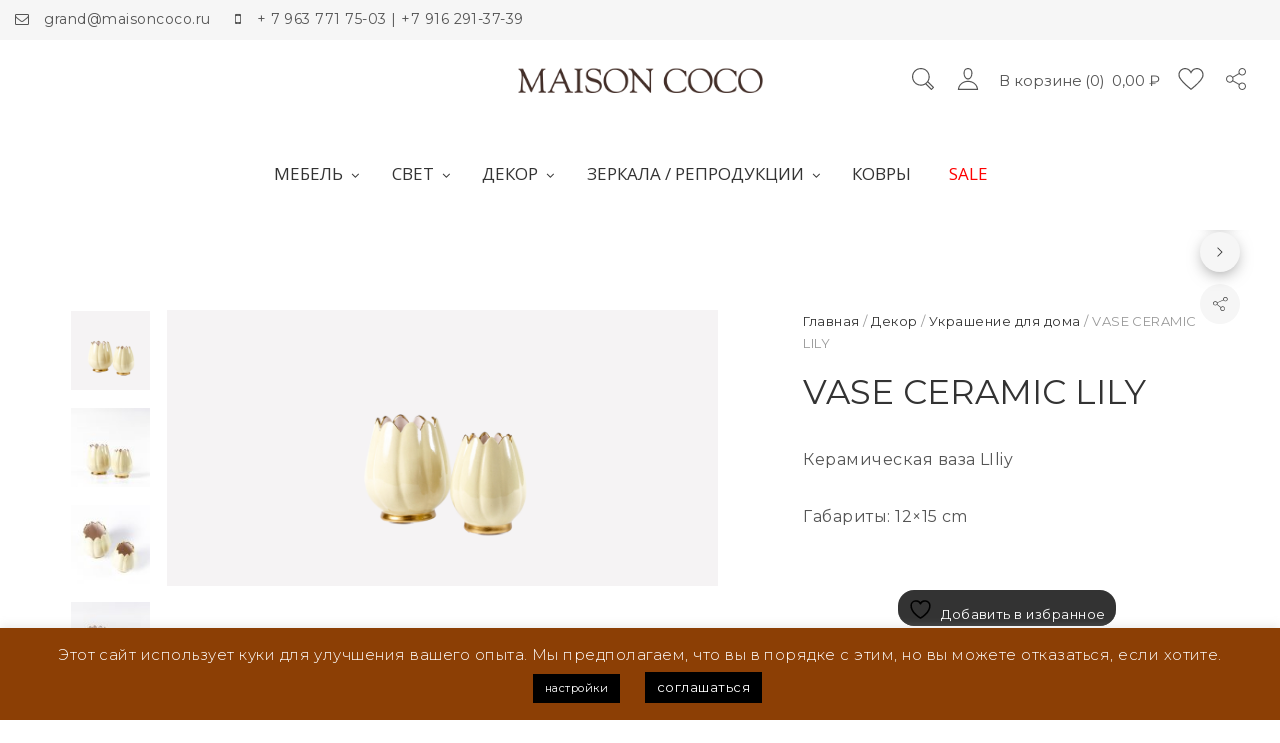

--- FILE ---
content_type: text/html; charset=UTF-8
request_url: https://www.maisoncoco.ru/%D0%BC%D0%B0%D0%B3%D0%B0%D0%B7%D0%B8%D0%BD/%D0%B4%D0%B5%D0%BA%D0%BE%D1%80/%D1%83%D0%BA%D1%80%D0%B0%D1%88%D0%B5%D0%BD%D0%B8%D0%B5-%D0%B4%D0%BB%D1%8F-%D0%B4%D0%BE%D0%BC%D0%B0/kermic-vase-lily/
body_size: 26597
content:
<!DOCTYPE html>
<html lang="ru-RU">
<head>
	<meta charset="UTF-8">
	<meta name="viewport" content="width=device-width, initial-scale=1">
	<link rel="profile" href="http://gmpg.org/xfn/11">
	<link rel="pingback" href="https://www.maisoncoco.ru/xmlrpc.php">
					<script>document.documentElement.className = document.documentElement.className + ' yes-js js_active js'</script>
			<title>VASE CERAMIC LILY &#8212; Maison Coco</title>
<meta name='robots' content='max-image-preview:large' />
	<style>img:is([sizes="auto" i], [sizes^="auto," i]) { contain-intrinsic-size: 3000px 1500px }</style>
	<link rel='dns-prefetch' href='//fonts.googleapis.com' />
<link rel="alternate" type="application/rss+xml" title="Maison Coco &raquo; Лента" href="https://www.maisoncoco.ru/feed/" />
<link rel="alternate" type="application/rss+xml" title="Maison Coco &raquo; Лента комментариев" href="https://www.maisoncoco.ru/comments/feed/" />
		<!-- This site uses the Google Analytics by ExactMetrics plugin v8.6.2 - Using Analytics tracking - https://www.exactmetrics.com/ -->
		<!-- Примечание: ExactMetrics в настоящее время не настроен на этом сайте. Владелец сайта должен аутентифицироваться в Google Analytics в панели настроек ExactMetrics. -->
					<!-- No tracking code set -->
				<!-- / Google Analytics by ExactMetrics -->
		<script type="text/javascript">
/* <![CDATA[ */
window._wpemojiSettings = {"baseUrl":"https:\/\/s.w.org\/images\/core\/emoji\/15.1.0\/72x72\/","ext":".png","svgUrl":"https:\/\/s.w.org\/images\/core\/emoji\/15.1.0\/svg\/","svgExt":".svg","source":{"concatemoji":"https:\/\/www.maisoncoco.ru\/wp-includes\/js\/wp-emoji-release.min.js?ver=6.8.1"}};
/*! This file is auto-generated */
!function(i,n){var o,s,e;function c(e){try{var t={supportTests:e,timestamp:(new Date).valueOf()};sessionStorage.setItem(o,JSON.stringify(t))}catch(e){}}function p(e,t,n){e.clearRect(0,0,e.canvas.width,e.canvas.height),e.fillText(t,0,0);var t=new Uint32Array(e.getImageData(0,0,e.canvas.width,e.canvas.height).data),r=(e.clearRect(0,0,e.canvas.width,e.canvas.height),e.fillText(n,0,0),new Uint32Array(e.getImageData(0,0,e.canvas.width,e.canvas.height).data));return t.every(function(e,t){return e===r[t]})}function u(e,t,n){switch(t){case"flag":return n(e,"\ud83c\udff3\ufe0f\u200d\u26a7\ufe0f","\ud83c\udff3\ufe0f\u200b\u26a7\ufe0f")?!1:!n(e,"\ud83c\uddfa\ud83c\uddf3","\ud83c\uddfa\u200b\ud83c\uddf3")&&!n(e,"\ud83c\udff4\udb40\udc67\udb40\udc62\udb40\udc65\udb40\udc6e\udb40\udc67\udb40\udc7f","\ud83c\udff4\u200b\udb40\udc67\u200b\udb40\udc62\u200b\udb40\udc65\u200b\udb40\udc6e\u200b\udb40\udc67\u200b\udb40\udc7f");case"emoji":return!n(e,"\ud83d\udc26\u200d\ud83d\udd25","\ud83d\udc26\u200b\ud83d\udd25")}return!1}function f(e,t,n){var r="undefined"!=typeof WorkerGlobalScope&&self instanceof WorkerGlobalScope?new OffscreenCanvas(300,150):i.createElement("canvas"),a=r.getContext("2d",{willReadFrequently:!0}),o=(a.textBaseline="top",a.font="600 32px Arial",{});return e.forEach(function(e){o[e]=t(a,e,n)}),o}function t(e){var t=i.createElement("script");t.src=e,t.defer=!0,i.head.appendChild(t)}"undefined"!=typeof Promise&&(o="wpEmojiSettingsSupports",s=["flag","emoji"],n.supports={everything:!0,everythingExceptFlag:!0},e=new Promise(function(e){i.addEventListener("DOMContentLoaded",e,{once:!0})}),new Promise(function(t){var n=function(){try{var e=JSON.parse(sessionStorage.getItem(o));if("object"==typeof e&&"number"==typeof e.timestamp&&(new Date).valueOf()<e.timestamp+604800&&"object"==typeof e.supportTests)return e.supportTests}catch(e){}return null}();if(!n){if("undefined"!=typeof Worker&&"undefined"!=typeof OffscreenCanvas&&"undefined"!=typeof URL&&URL.createObjectURL&&"undefined"!=typeof Blob)try{var e="postMessage("+f.toString()+"("+[JSON.stringify(s),u.toString(),p.toString()].join(",")+"));",r=new Blob([e],{type:"text/javascript"}),a=new Worker(URL.createObjectURL(r),{name:"wpTestEmojiSupports"});return void(a.onmessage=function(e){c(n=e.data),a.terminate(),t(n)})}catch(e){}c(n=f(s,u,p))}t(n)}).then(function(e){for(var t in e)n.supports[t]=e[t],n.supports.everything=n.supports.everything&&n.supports[t],"flag"!==t&&(n.supports.everythingExceptFlag=n.supports.everythingExceptFlag&&n.supports[t]);n.supports.everythingExceptFlag=n.supports.everythingExceptFlag&&!n.supports.flag,n.DOMReady=!1,n.readyCallback=function(){n.DOMReady=!0}}).then(function(){return e}).then(function(){var e;n.supports.everything||(n.readyCallback(),(e=n.source||{}).concatemoji?t(e.concatemoji):e.wpemoji&&e.twemoji&&(t(e.twemoji),t(e.wpemoji)))}))}((window,document),window._wpemojiSettings);
/* ]]> */
</script>
<link rel='stylesheet' id='mgwc-style-frontend-css' href='https://www.maisoncoco.ru/wp-content/plugins/expandable-accordion-categories-ultimate-for-woocommerce/css/mgwoocommercecat.css?ver=6.8.1' type='text/css' media='all' />
<link rel='stylesheet' id='sbi_styles-css' href='https://www.maisoncoco.ru/wp-content/plugins/instagram-feed/css/sbi-styles.min.css?ver=6.9.1' type='text/css' media='all' />
<style id='wp-emoji-styles-inline-css' type='text/css'>

	img.wp-smiley, img.emoji {
		display: inline !important;
		border: none !important;
		box-shadow: none !important;
		height: 1em !important;
		width: 1em !important;
		margin: 0 0.07em !important;
		vertical-align: -0.1em !important;
		background: none !important;
		padding: 0 !important;
	}
</style>
<link rel='stylesheet' id='wp-block-library-css' href='https://www.maisoncoco.ru/wp-includes/css/dist/block-library/style.min.css?ver=6.8.1' type='text/css' media='all' />
<style id='classic-theme-styles-inline-css' type='text/css'>
/*! This file is auto-generated */
.wp-block-button__link{color:#fff;background-color:#32373c;border-radius:9999px;box-shadow:none;text-decoration:none;padding:calc(.667em + 2px) calc(1.333em + 2px);font-size:1.125em}.wp-block-file__button{background:#32373c;color:#fff;text-decoration:none}
</style>
<style id='collapsing-categories-style-inline-css' type='text/css'>


</style>
<link rel='stylesheet' id='jquery-selectBox-css' href='https://www.maisoncoco.ru/wp-content/plugins/yith-woocommerce-wishlist/assets/css/jquery.selectBox.css?ver=1.2.0' type='text/css' media='all' />
<link rel='stylesheet' id='woocommerce_prettyPhoto_css-css' href='//www.maisoncoco.ru/wp-content/plugins/woocommerce/assets/css/prettyPhoto.css?ver=3.1.6' type='text/css' media='all' />
<link rel='stylesheet' id='yith-wcwl-main-css' href='https://www.maisoncoco.ru/wp-content/plugins/yith-woocommerce-wishlist/assets/css/style.css?ver=4.6.0' type='text/css' media='all' />
<style id='yith-wcwl-main-inline-css' type='text/css'>
 :root { --rounded-corners-radius: 16px; --add-to-cart-rounded-corners-radius: 16px; --feedback-duration: 3s }  product_added_text
 :root { --rounded-corners-radius: 16px; --add-to-cart-rounded-corners-radius: 16px; --feedback-duration: 3s }  product_added_text
</style>
<style id='global-styles-inline-css' type='text/css'>
:root{--wp--preset--aspect-ratio--square: 1;--wp--preset--aspect-ratio--4-3: 4/3;--wp--preset--aspect-ratio--3-4: 3/4;--wp--preset--aspect-ratio--3-2: 3/2;--wp--preset--aspect-ratio--2-3: 2/3;--wp--preset--aspect-ratio--16-9: 16/9;--wp--preset--aspect-ratio--9-16: 9/16;--wp--preset--color--black: #000000;--wp--preset--color--cyan-bluish-gray: #abb8c3;--wp--preset--color--white: #ffffff;--wp--preset--color--pale-pink: #f78da7;--wp--preset--color--vivid-red: #cf2e2e;--wp--preset--color--luminous-vivid-orange: #ff6900;--wp--preset--color--luminous-vivid-amber: #fcb900;--wp--preset--color--light-green-cyan: #7bdcb5;--wp--preset--color--vivid-green-cyan: #00d084;--wp--preset--color--pale-cyan-blue: #8ed1fc;--wp--preset--color--vivid-cyan-blue: #0693e3;--wp--preset--color--vivid-purple: #9b51e0;--wp--preset--gradient--vivid-cyan-blue-to-vivid-purple: linear-gradient(135deg,rgba(6,147,227,1) 0%,rgb(155,81,224) 100%);--wp--preset--gradient--light-green-cyan-to-vivid-green-cyan: linear-gradient(135deg,rgb(122,220,180) 0%,rgb(0,208,130) 100%);--wp--preset--gradient--luminous-vivid-amber-to-luminous-vivid-orange: linear-gradient(135deg,rgba(252,185,0,1) 0%,rgba(255,105,0,1) 100%);--wp--preset--gradient--luminous-vivid-orange-to-vivid-red: linear-gradient(135deg,rgba(255,105,0,1) 0%,rgb(207,46,46) 100%);--wp--preset--gradient--very-light-gray-to-cyan-bluish-gray: linear-gradient(135deg,rgb(238,238,238) 0%,rgb(169,184,195) 100%);--wp--preset--gradient--cool-to-warm-spectrum: linear-gradient(135deg,rgb(74,234,220) 0%,rgb(151,120,209) 20%,rgb(207,42,186) 40%,rgb(238,44,130) 60%,rgb(251,105,98) 80%,rgb(254,248,76) 100%);--wp--preset--gradient--blush-light-purple: linear-gradient(135deg,rgb(255,206,236) 0%,rgb(152,150,240) 100%);--wp--preset--gradient--blush-bordeaux: linear-gradient(135deg,rgb(254,205,165) 0%,rgb(254,45,45) 50%,rgb(107,0,62) 100%);--wp--preset--gradient--luminous-dusk: linear-gradient(135deg,rgb(255,203,112) 0%,rgb(199,81,192) 50%,rgb(65,88,208) 100%);--wp--preset--gradient--pale-ocean: linear-gradient(135deg,rgb(255,245,203) 0%,rgb(182,227,212) 50%,rgb(51,167,181) 100%);--wp--preset--gradient--electric-grass: linear-gradient(135deg,rgb(202,248,128) 0%,rgb(113,206,126) 100%);--wp--preset--gradient--midnight: linear-gradient(135deg,rgb(2,3,129) 0%,rgb(40,116,252) 100%);--wp--preset--font-size--small: 13px;--wp--preset--font-size--medium: 20px;--wp--preset--font-size--large: 36px;--wp--preset--font-size--x-large: 42px;--wp--preset--spacing--20: 0.44rem;--wp--preset--spacing--30: 0.67rem;--wp--preset--spacing--40: 1rem;--wp--preset--spacing--50: 1.5rem;--wp--preset--spacing--60: 2.25rem;--wp--preset--spacing--70: 3.38rem;--wp--preset--spacing--80: 5.06rem;--wp--preset--shadow--natural: 6px 6px 9px rgba(0, 0, 0, 0.2);--wp--preset--shadow--deep: 12px 12px 50px rgba(0, 0, 0, 0.4);--wp--preset--shadow--sharp: 6px 6px 0px rgba(0, 0, 0, 0.2);--wp--preset--shadow--outlined: 6px 6px 0px -3px rgba(255, 255, 255, 1), 6px 6px rgba(0, 0, 0, 1);--wp--preset--shadow--crisp: 6px 6px 0px rgba(0, 0, 0, 1);}:where(.is-layout-flex){gap: 0.5em;}:where(.is-layout-grid){gap: 0.5em;}body .is-layout-flex{display: flex;}.is-layout-flex{flex-wrap: wrap;align-items: center;}.is-layout-flex > :is(*, div){margin: 0;}body .is-layout-grid{display: grid;}.is-layout-grid > :is(*, div){margin: 0;}:where(.wp-block-columns.is-layout-flex){gap: 2em;}:where(.wp-block-columns.is-layout-grid){gap: 2em;}:where(.wp-block-post-template.is-layout-flex){gap: 1.25em;}:where(.wp-block-post-template.is-layout-grid){gap: 1.25em;}.has-black-color{color: var(--wp--preset--color--black) !important;}.has-cyan-bluish-gray-color{color: var(--wp--preset--color--cyan-bluish-gray) !important;}.has-white-color{color: var(--wp--preset--color--white) !important;}.has-pale-pink-color{color: var(--wp--preset--color--pale-pink) !important;}.has-vivid-red-color{color: var(--wp--preset--color--vivid-red) !important;}.has-luminous-vivid-orange-color{color: var(--wp--preset--color--luminous-vivid-orange) !important;}.has-luminous-vivid-amber-color{color: var(--wp--preset--color--luminous-vivid-amber) !important;}.has-light-green-cyan-color{color: var(--wp--preset--color--light-green-cyan) !important;}.has-vivid-green-cyan-color{color: var(--wp--preset--color--vivid-green-cyan) !important;}.has-pale-cyan-blue-color{color: var(--wp--preset--color--pale-cyan-blue) !important;}.has-vivid-cyan-blue-color{color: var(--wp--preset--color--vivid-cyan-blue) !important;}.has-vivid-purple-color{color: var(--wp--preset--color--vivid-purple) !important;}.has-black-background-color{background-color: var(--wp--preset--color--black) !important;}.has-cyan-bluish-gray-background-color{background-color: var(--wp--preset--color--cyan-bluish-gray) !important;}.has-white-background-color{background-color: var(--wp--preset--color--white) !important;}.has-pale-pink-background-color{background-color: var(--wp--preset--color--pale-pink) !important;}.has-vivid-red-background-color{background-color: var(--wp--preset--color--vivid-red) !important;}.has-luminous-vivid-orange-background-color{background-color: var(--wp--preset--color--luminous-vivid-orange) !important;}.has-luminous-vivid-amber-background-color{background-color: var(--wp--preset--color--luminous-vivid-amber) !important;}.has-light-green-cyan-background-color{background-color: var(--wp--preset--color--light-green-cyan) !important;}.has-vivid-green-cyan-background-color{background-color: var(--wp--preset--color--vivid-green-cyan) !important;}.has-pale-cyan-blue-background-color{background-color: var(--wp--preset--color--pale-cyan-blue) !important;}.has-vivid-cyan-blue-background-color{background-color: var(--wp--preset--color--vivid-cyan-blue) !important;}.has-vivid-purple-background-color{background-color: var(--wp--preset--color--vivid-purple) !important;}.has-black-border-color{border-color: var(--wp--preset--color--black) !important;}.has-cyan-bluish-gray-border-color{border-color: var(--wp--preset--color--cyan-bluish-gray) !important;}.has-white-border-color{border-color: var(--wp--preset--color--white) !important;}.has-pale-pink-border-color{border-color: var(--wp--preset--color--pale-pink) !important;}.has-vivid-red-border-color{border-color: var(--wp--preset--color--vivid-red) !important;}.has-luminous-vivid-orange-border-color{border-color: var(--wp--preset--color--luminous-vivid-orange) !important;}.has-luminous-vivid-amber-border-color{border-color: var(--wp--preset--color--luminous-vivid-amber) !important;}.has-light-green-cyan-border-color{border-color: var(--wp--preset--color--light-green-cyan) !important;}.has-vivid-green-cyan-border-color{border-color: var(--wp--preset--color--vivid-green-cyan) !important;}.has-pale-cyan-blue-border-color{border-color: var(--wp--preset--color--pale-cyan-blue) !important;}.has-vivid-cyan-blue-border-color{border-color: var(--wp--preset--color--vivid-cyan-blue) !important;}.has-vivid-purple-border-color{border-color: var(--wp--preset--color--vivid-purple) !important;}.has-vivid-cyan-blue-to-vivid-purple-gradient-background{background: var(--wp--preset--gradient--vivid-cyan-blue-to-vivid-purple) !important;}.has-light-green-cyan-to-vivid-green-cyan-gradient-background{background: var(--wp--preset--gradient--light-green-cyan-to-vivid-green-cyan) !important;}.has-luminous-vivid-amber-to-luminous-vivid-orange-gradient-background{background: var(--wp--preset--gradient--luminous-vivid-amber-to-luminous-vivid-orange) !important;}.has-luminous-vivid-orange-to-vivid-red-gradient-background{background: var(--wp--preset--gradient--luminous-vivid-orange-to-vivid-red) !important;}.has-very-light-gray-to-cyan-bluish-gray-gradient-background{background: var(--wp--preset--gradient--very-light-gray-to-cyan-bluish-gray) !important;}.has-cool-to-warm-spectrum-gradient-background{background: var(--wp--preset--gradient--cool-to-warm-spectrum) !important;}.has-blush-light-purple-gradient-background{background: var(--wp--preset--gradient--blush-light-purple) !important;}.has-blush-bordeaux-gradient-background{background: var(--wp--preset--gradient--blush-bordeaux) !important;}.has-luminous-dusk-gradient-background{background: var(--wp--preset--gradient--luminous-dusk) !important;}.has-pale-ocean-gradient-background{background: var(--wp--preset--gradient--pale-ocean) !important;}.has-electric-grass-gradient-background{background: var(--wp--preset--gradient--electric-grass) !important;}.has-midnight-gradient-background{background: var(--wp--preset--gradient--midnight) !important;}.has-small-font-size{font-size: var(--wp--preset--font-size--small) !important;}.has-medium-font-size{font-size: var(--wp--preset--font-size--medium) !important;}.has-large-font-size{font-size: var(--wp--preset--font-size--large) !important;}.has-x-large-font-size{font-size: var(--wp--preset--font-size--x-large) !important;}
:where(.wp-block-post-template.is-layout-flex){gap: 1.25em;}:where(.wp-block-post-template.is-layout-grid){gap: 1.25em;}
:where(.wp-block-columns.is-layout-flex){gap: 2em;}:where(.wp-block-columns.is-layout-grid){gap: 2em;}
:root :where(.wp-block-pullquote){font-size: 1.5em;line-height: 1.6;}
</style>
<link rel='stylesheet' id='contact-form-7-css' href='https://www.maisoncoco.ru/wp-content/plugins/contact-form-7/includes/css/styles.css?ver=6.0.6' type='text/css' media='all' />
<link rel='stylesheet' id='cookie-law-info-css' href='https://www.maisoncoco.ru/wp-content/plugins/cookie-law-info/legacy/public/css/cookie-law-info-public.css?ver=3.2.10' type='text/css' media='all' />
<link rel='stylesheet' id='cookie-law-info-gdpr-css' href='https://www.maisoncoco.ru/wp-content/plugins/cookie-law-info/legacy/public/css/cookie-law-info-gdpr.css?ver=3.2.10' type='text/css' media='all' />
<link rel='stylesheet' id='rs-plugin-settings-css' href='https://www.maisoncoco.ru/wp-content/plugins/revslider/public/assets/css/settings.css?ver=5.4.8.1' type='text/css' media='all' />
<style id='rs-plugin-settings-inline-css' type='text/css'>
#rs-demo-id {}
</style>
<link rel='stylesheet' id='wa_wcc_mtree_css_file-css' href='https://www.maisoncoco.ru/wp-content/plugins/woocommerce-collapsing-categories/assets/css/mtree.css?ver=6.8.1' type='text/css' media='all' />
<style id='woocommerce-inline-inline-css' type='text/css'>
.woocommerce form .form-row .required { visibility: visible; }
</style>
<link rel='stylesheet' id='wcapf-style-css' href='https://www.maisoncoco.ru/wp-content/plugins/agni-halena-plugin/inc/ajax-product-filter/assets/css/wcapf-styles.css?ver=6.8.1' type='text/css' media='all' />
<link rel='stylesheet' id='xoo_wsc-css' href='https://www.maisoncoco.ru/wp-content/plugins/agni-halena-plugin/inc/side-cart-woocommerce/css/xoo-wsc-public.css?ver=1.0.2' type='text/css' media='all' />
<link rel='stylesheet' id='ywctm-frontend-css' href='https://www.maisoncoco.ru/wp-content/plugins/yith-woocommerce-catalog-mode/assets/css/frontend.min.css?ver=2.46.0' type='text/css' media='all' />
<style id='ywctm-frontend-inline-css' type='text/css'>
form.cart button.single_add_to_cart_button, .ppc-button-wrapper, .wc-ppcp-paylater-msg__container, form.cart .quantity, table.variations, form.variations_form, .single_variation_wrap .variations_button, .widget.woocommerce.widget_shopping_cart{display: none !important}
</style>
<link rel='stylesheet' id='brands-styles-css' href='https://www.maisoncoco.ru/wp-content/plugins/woocommerce/assets/css/brands.css?ver=9.9.6' type='text/css' media='all' />
<link rel='stylesheet' id='ionicons-css' href='https://www.maisoncoco.ru/wp-content/themes/halena/css/ionicons.min.css?ver=2.0.1' type='text/css' media='all' />
<link rel='stylesheet' id='font-awesome-css' href='https://www.maisoncoco.ru/wp-content/plugins/js_composer/assets/lib/bower/font-awesome/css/font-awesome.min.css?ver=5.6' type='text/css' media='all' />
<style id='font-awesome-inline-css' type='text/css'>
[data-font="FontAwesome"]:before {font-family: 'FontAwesome' !important;content: attr(data-icon) !important;speak: none !important;font-weight: normal !important;font-variant: normal !important;text-transform: none !important;line-height: 1 !important;font-style: normal !important;-webkit-font-smoothing: antialiased !important;-moz-osx-font-smoothing: grayscale !important;}
</style>
<link rel='stylesheet' id='pe-stroke-css' href='https://www.maisoncoco.ru/wp-content/themes/halena/css/Pe-icon-7-stroke.min.css?ver=1.2.0' type='text/css' media='all' />
<link rel='stylesheet' id='pe-filled-css' href='https://www.maisoncoco.ru/wp-content/themes/halena/css/Pe-icon-7-filled.min.css?ver=1.2.0' type='text/css' media='all' />
<link rel='stylesheet' id='linea-arrows-css' href='https://www.maisoncoco.ru/wp-content/themes/halena/css/linea-arrows.min.css?ver=1.0' type='text/css' media='all' />
<link rel='stylesheet' id='linea-basic-css' href='https://www.maisoncoco.ru/wp-content/themes/halena/css/linea-basic.min.css?ver=1.0' type='text/css' media='all' />
<link rel='stylesheet' id='linea-elaboration-css' href='https://www.maisoncoco.ru/wp-content/themes/halena/css/linea-elaboration.min.css?ver=1.0' type='text/css' media='all' />
<link rel='stylesheet' id='linea-ecommerce-css' href='https://www.maisoncoco.ru/wp-content/themes/halena/css/linea-ecommerce.min.css?ver=1.0' type='text/css' media='all' />
<link rel='stylesheet' id='linea-software-css' href='https://www.maisoncoco.ru/wp-content/themes/halena/css/linea-software.min.css?ver=1.0' type='text/css' media='all' />
<link rel='stylesheet' id='linea-music-css' href='https://www.maisoncoco.ru/wp-content/themes/halena/css/linea-music.min.css?ver=1.0' type='text/css' media='all' />
<link rel='stylesheet' id='linea-weather-css' href='https://www.maisoncoco.ru/wp-content/themes/halena/css/linea-weather.min.css?ver=1.0' type='text/css' media='all' />
<link rel='stylesheet' id='halena-animate-style-css' href='https://www.maisoncoco.ru/wp-content/themes/halena/css/animate.css?ver=6.8.1' type='text/css' media='all' />
<link rel='stylesheet' id='halena-bootstrap-css' href='https://www.maisoncoco.ru/wp-content/themes/halena/css/halena.css?ver=6.8.1' type='text/css' media='all' />
<link rel='stylesheet' id='halena-agni-vc-styles-css' href='https://www.maisoncoco.ru/wp-content/themes/halena/css/agni-vc-styles.css?ver=1.6.2' type='text/css' media='all' />
<link rel='stylesheet' id='halena-style-css' href='https://www.maisoncoco.ru/wp-content/themes/halena/style.css?ver=1.6.2' type='text/css' media='all' />
<link rel='stylesheet' id='halena-responsive-css' href='https://www.maisoncoco.ru/wp-content/themes/halena/css/responsive.css?ver=1.6.2' type='text/css' media='all' />
<link rel='stylesheet' id='agni-custom-font-css' href='https://www.maisoncoco.ru/wp-content/plugins/agni-halena-plugin/inc/agni-custom-fonts/css/custom.css?ver=6.8.1' type='text/css' media='all' />
<link rel='stylesheet' id='agni-tawcvs-frontend-css' href='https://www.maisoncoco.ru/wp-content/plugins/agni-halena-plugin/inc/variation-swatches-for-woocommerce/includes/../assets/css/frontend.css?ver=20160615' type='text/css' media='all' />
<link rel='stylesheet' id='isb-style-css' href='https://www.maisoncoco.ru/wp-content/plugins/improved-sale-badges-free-version/assets/css/style.css?ver=6.8.1' type='text/css' media='all' />
<link rel='stylesheet' id='halena-woocommerce-style-css' href='https://www.maisoncoco.ru/wp-content/themes/halena/template/woocommerce/css/woocommerce-style.css?ver=1.6.2' type='text/css' media='all' />
<link rel='stylesheet' id='redux-google-fonts-halena_options-css' href='https://fonts.googleapis.com/css?family=Montserrat%3A100%2C200%2C300%2C400%2C500%2C600%2C700%2C800%2C900%2C100italic%2C200italic%2C300italic%2C400italic%2C500italic%2C600italic%2C700italic%2C800italic%2C900italic%7COpen+Sans%3A300%2C400%2C600%2C700%2C800%2C300italic%2C400italic%2C600italic%2C700italic%2C800italic&#038;ver=1750080807' type='text/css' media='all' />
<link rel='stylesheet' id='halena-custom-styles-css' href='https://www.maisoncoco.ru/wp-content/themes/halena/css/custom.css?ver=6.8.1' type='text/css' media='all' />
<style id='halena-custom-styles-inline-css' type='text/css'>
.header-icon img{
					max-width:245px;
				}
				.header-icon .header-logo-icon-svg{
					max-width:245px;
					height: 96px;
				}/* Halena Custom CSS */
		

			body{
				font-size: 16px;
				line-height: ;
				text-transform: none;
			}
			h1, .h1{
				font-size: 48px;
			}
			h2, .h2{
				font-size: 40px;
			}
			h3, .h3{
				font-size: 34px;
			}
			h4, .h4{
				font-size: 28px;
			}
			h5, .h5{
				font-size: 24px;
			}
			h6, .h6{
				font-size: 20px;
			}

			ul.nav-menu-content:not(.additional-primary-nav-menu-content) >li, div.nav-menu-content:not(.additional-primary-nav-menu-content) ul > li, ul.nav-menu-content:not(.additional-primary-nav-menu-content) >li >a, div.nav-menu-content:not(.additional-primary-nav-menu-content) ul > li > a, .side-header-menu ul.tab-nav-menu-content >li >a, .side-header-menu div.nav-menu-content:not(.additional-primary-nav-menu-content) ul > li > a{
				font-size: 17px;
			}
			.nav-menu a, .tab-nav-menu a, ul.nav-menu-content >li >a, div.nav-menu-content ul > li > a, .side-header-menu ul.tab-nav-menu-content >li >a, .side-header-menu div.nav-menu-content ul > li > a{
				text-transform: none;
			}
			.nav-menu a, .tab-nav-menu a{
				font-size: px;
			}
			.nav-menu a, .tab-nav-menu a{
				text-transform: ;
			}
			
			.burg-text{
				color: ;
			}
			@media (max-width: 1199px) {
				.header-navigation-menu.strip-header-menu{
					background-color: rgba(246,246,246,1);
				}
			}
			@media (min-width: 992px) {
				.header-menu-flex{
					min-height: 110px;
				}
			}
			@media (min-width: 1200px) {

				.strip-header-menu .activeBurg.burg:before, .strip-header-menu .activeBurg.burg:after{
					background-color: ;
				}
				.strip-header-menu.header-sticky.top-sticky .toggle-nav-menu-additional .activeBurg.burg:before, .strip-header-menu.header-sticky.top-sticky .toggle-nav-menu-additional .activeBurg.burg:after{
					background-color: ;
				}
			}
			.header-sticky.top-sticky .toggle-nav-menu-additional .burg-text{
				color: ;
			}
			
			h1, h2, h3, h4, h5, h6,.h1,.h2,.h3,.h4,.h5,.h6, .primary-typo, .vc_tta-title-text{
				line-height: ;
				text-transform: none;
			}
			.section-sub-heading-text, .additional-typo{
				line-height: ;
				text-transform: none;
			}

			.has-menu-button ul.nav-menu-content >li:last-child >a, .has-menu-button div.nav-menu-content >ul >li:last-child >a{
				font-size: px;
			}
			/*.has-menu-button ul.nav-menu-content >li:last-child >a, .has-menu-button div.nav-menu-content >ul >li:last-child >a{
				color: #ff0000 !important;
			}*/

			.header-menu-icons .header-lang-toggle{
				-webkit-box-ordinal-group: 1;
				-webkit-order: 2;
				-ms-flex-order: 2;
				order: 2;
			} 
			.header-menu-icons .header-wpml-toggle{
				-webkit-box-ordinal-group: 2;
				-webkit-order: 3;
				-ms-flex-order: 3;
				order: 3;
			}
			.header-menu-icons .header-myaccount-toggle{
				-webkit-box-ordinal-group: 5;
				-webkit-order: 4;
				-ms-flex-order: 4;
				order: 4;
			}
			.header-menu-icons .header-currency-toggle{
				-webkit-box-ordinal-group: 8;
				-webkit-order: 8;
				-ms-flex-order: 7;
				order: 7;
			}
			.header-menu-icons .header-cart-toggle{
				-webkit-box-ordinal-group: 6;
				-webkit-order: 5;
				-ms-flex-order: 5;
				order: 5;
			} 
			.header-menu-icons .header-search-toggle{
				-webkit-box-ordinal-group: 2;
				-webkit-order: 1;
				-ms-flex-order: 1;
				order: 1;
			} 
			.header-menu-icons .header-social-toggle{
				-webkit-box-ordinal-group: 9;
				-webkit-order: 8;
				-ms-flex-order: 8;
				order: 8;
			}
			.header-menu-icons .header-wishlist-toggle{
				-webkit-box-ordinal-group: 7;
				-webkit-order: 6;
				-ms-flex-order: 6;
				order: 6;
			}

			.special-typo{
				line-height: ;
				text-transform: none;
			}

			.preloader-style-2 .cssload-loader:before{
				border-color: #ffffff;
			}

			/* Halena Custom Colors */
			.additional-nav-menu a:hover, .nav-menu-content li a:hover, .nav-menu-content li a:active, .nav-menu-content li.current-menu-item:not(.current_page_item) > a, .nav-menu-content li ul li.current-menu-item:not(.current_page_item) > a, .nav-menu-content .current_page_ancestor .current-menu-item:not(.current_page_item) > a:hover, .tab-nav-menu a:hover, .header-toggle ul a:hover, .agni-slide-buttons .btn-white.btn-plain i, .post-author a, .post-sharing-buttons a:hover, .widget_halena_social_icons a:hover, .filter a:hover, .filter a:focus, .filter a.active, .agni-section-heading .section-heading-icon{
				color: ;
			}
			.owl-dot.active span, .ba-slider .handle span, .posts-navigation .nav-links a, .post-password-form input[type="submit"], .search-form .search-submit, .mc4wp-form input[type="submit"], .member-post .member-divide-line span {
				background-color: ;
			}
			blockquote, table thead th, .owl-dot span, .widget_halena_social_icons a:hover, .milestone-style-1  .mile-count h3:after, .feature-box-title:after {
				border-color: ;
			}

			input[type="text"], input[type="email"], input[type="url"], input[type="password"], input[type="search"], textarea, a, .h1, .h2, .h3, .h4, .h5, .h6, h1, h2, h3, h4, h5, h6, .h1 .small, .h1 small, .h2 .small, .h2 small, .h3 .small, .h3 small, .h4 .small, .h4 small, .h5 .small, .h5 small, .h6 .small, .h6 small, h1 .small, h1 small, h2 .small, h2 small, h3 .small, h3 small, h4 .small, h4 small, h5 .small, h5 small, h6 .small, h6 small, .nav-menu a, .header-icon .logo-text, .nav-menu-content .current_page_ancestor .current-menu-item:not(.current_page_item) > a, .toggle-nav-menu, .footer-bar .textwidget i, .blog-single-post .tags-links a, .post-format-link:before, .post-format-quote:before, .comment-form input[type="submit"], .widget_tag_cloud a, .widget_halena_instagram .follow-link, .portfolio-post .portfolio-content-container, .mfp-image-popup .mfp-close-btn-in .mfp-close, .service-box i, .countdown-has-background .countdown-holder, .countdown-has-border .countdown-holder{
				color: ;
			}
			.burg, .burg:before, .burg:after, .cd-headline.type .cd-words-wrapper::after, .divide-line span, .progress-bar, .nav-tabs-style-3 .nav-tabs li.active, .accordion-style-3 .panel-title:not(.collapsed), .cssload-back{
				background-color: ;
			}
			.comment-form input[type="submit"], .sidebar .widget-title:after, .widget_halena_instagram .follow-link, .nav-tabs-style-1 .nav-tabs li.active a, .nav-tabs li a:hover, .nav-tabs li a:focus, .nav-tabs-style-2 .nav-tabs li.active, .accordion-style-3 .panel-title:not(.collapsed){
				border-color: ;
			}

			body, .header-social a, .post-sharing-buttons a, .portfolio-bottom-caption .portfolio-bottom-caption-category li{
				color: ;
			}

			/* Nav menu Color */
			.nav-menu-content li.current-menu-item:not(.current_page_item) > a, .nav-menu-content li ul li.current-menu-item:not(.current_page_item) > a, .nav-menu-content li.current-menu-item:not(.current_page_item) > a:hover, .nav-menu-content li ul li.current-menu-item:not(.current_page_item) > a:hover{
				color: #773b07;
			}
			.nav-menu-content .current_page_ancestor .current-menu-item:not(.current_page_item) > a {
			    color:#333333;
			}
			.nav-menu-content .current_page_ancestor .current-menu-item:not(.current_page_item) > a:hover {
				color:#773b07;
			}

			/* Buttons */
			.btn-default, input.btn-default {
				color: #fff;
				background-color: ;
				border-color: ;
			}
			.btn-primary, input.btn-primary {
				color: #fff;
				background-color: ;
				border-color: ;
			}
			.btn-accent, input.btn-accent {
				color: #fff;
				background-color: ;
				border-color: ;
			}
			.btn-alt, .btn-alt:focus, .btn-alt:hover, input.btn-alt, input.btn-alt:focus, input.btn-alt:hover {
				background-color: transparent;
			}
			.btn-default.btn-alt, input.btn-default.btn-alt {
				color: ;
				border-color: ;
			}
			.btn-primary.btn-alt, input.btn-primary.btn-alt {
				color: ;
				border-color: ;
			}
			.btn-accent.btn-alt, input.btn-accent.btn-alt {
				color: ;
				border-color: ;
			}
			.btn-link {
				color: ;
				border-color: transparent;
			}
			.btn-link:hover {
				border-color: ;
			}

			/* Layout Content Padding */
			.has-padding, .has-padding .top-padding, .has-padding .bottom-padding, .has-padding .header-sticky, .has-padding .header-top-bar, .has-padding .header-navigation-menu{
				border-width: 30px;
			}
			@media (max-width:767px) {
				.has-padding, .has-padding .top-padding, .has-padding .bottom-padding{
					border-width: 0;
				}
			}
			@media (min-width:1200px) {
				.has-padding .side-header-menu{
					margin-left: 30px;
					margin-top: 30px;
					bottom: 30px;
				}
			}
			@media (min-width:768px) {
				.has-padding .mfp-main .mfp-container{
					border-width: 30px;
				}
			}
			.has-padding, .has-padding .top-padding, .has-padding .bottom-padding, .has-padding .header-top-bar, .has-padding .header-navigation-menu, .has-padding .mfp-main .mfp-container{
				border-color: #fff;
			}
			@media (min-width: 992px){
				.has-sticky-footer {
				    bottom: 30px;
				}
			}

			.toggle-circled{
			    border-color: #555555;
			}
			.header-social a, .header-toggle a, .header-toggle span{
			    color: #555555;
			    fill: #555555;
			}
			.header-toggle ul a:hover{
			    color: #1e1e20;
			}
			.header-sticky.top-sticky:not(.side-header-menu) .header-menu-icons-additional-color .toggle-circled{
			    border-color: ;
			}
			.header-sticky.top-sticky:not(.side-header-menu) .header-menu-icons-additional-color .header-social a, .header-sticky.top-sticky:not(.side-header-menu) .header-menu-icons-additional-color .header-toggle a, .header-sticky.top-sticky:not(.side-header-menu) .header-menu-icons-additional-color .header-toggle span{
			    color: ;
			    fill: ;
			}
			.header-sticky.top-sticky:not(.side-header-menu) .header-menu-icons-additional-color .header-toggle ul a:hover{
			    color: ;
			}
			
			.toggle-nav-menu{
				color: #333333;
			}
			.header-sticky.top-sticky .toggle-nav-menu.toggle-nav-menu-additional{
				color: ;
			}
			/*.burg-text{
				color: #333333;
			}
			.burg, .burg:before, .burg:after{
				background-color: #333333;
			}*/

			.header-sticky.top-sticky .toggle-nav-menu-additional .burg, .header-sticky.top-sticky .toggle-nav-menu-additional .burg:before, .header-sticky.top-sticky .toggle-nav-menu-additional .burg:after{
				background-color: ;
			}
			.activeBurg.burg, .activeBurg.burg:before, .activeBurg.burg:after{
				background-color: #333333;
			}
			.header-sticky.top-sticky .toggle-nav-menu-additional .activeBurg.burg, .header-sticky.top-sticky .toggle-nav-menu-additional .activeBurg.burg:before, .header-sticky.top-sticky .toggle-nav-menu-additional .activeBurg.burg:after{
				background-color: #333333;
			}
			.header-navigation-menu .header-menu-content, .reverse_skin.header-sticky.top-sticky.header-navigation-menu.header-menu-border-additional:not(.side-header-menu) .header-menu-content, .reverse_skin.header-sticky.top-sticky.side-header-menu.header-menu-border-additional:not(.side-header-menu) .tab-nav-menu{
				border-top:0;
				border-left:0;
				border-right:0;
				border-bottom: 0;
			}
			.header-navigation-menu.center-header-menu .header-menu-content, .reverse_skin.header-sticky.top-sticky.header-navigation-menu.center-header-menu.header-menu-border-additional:not(.side-header-menu) .header-menu-content{
				border-top: 0;
			}
			.header-navigation-menu .header-menu-flex > div:first-child .header-icon, .reverse_skin.header-sticky.top-sticky.header-navigation-menu.header-menu-border-additional:not(.side-header-menu)  .header-menu-flex > div:first-child .header-icon{
				border-right: 0;
			}
			.header-navigation-menu:not(.center-header-menu) .header-menu-flex > div:last-child .header-menu-icons, .reverse_skin.header-sticky.top-sticky.header-navigation-menu.header-menu-border-additional:not(.side-header-menu):not(.center-header-menu) .header-menu-flex > div:last-child .header-menu-icons{
				border-left: 0;
			}
			.header-navigation-menu .header-menu-content, .reverse_skin.header-sticky.top-sticky.header-navigation-menu.header-menu-border-additional:not(.side-header-menu) .header-menu-content, .reverse_skin.header-sticky.top-sticky.side-header-menu.header-menu-border-additional:not(.side-header-menu) .tab-nav-menu, .header-navigation-menu.center-header-menu .header-menu-content, .reverse_skin.header-sticky.top-sticky.header-navigation-menu.center-header-menu.header-menu-border-additional:not(.side-header-menu) .header-menu-content, .header-navigation-menu .header-menu-flex > div:first-child .header-icon, .reverse_skin.header-sticky.top-sticky.header-navigation-menu.header-menu-border-additional:not(.side-header-menu)  .header-menu-flex > div:first-child .header-icon, .header-navigation-menu:not(.center-header-menu) .header-menu-flex > div:last-child .header-menu-icons, .reverse_skin.header-sticky.top-sticky.header-navigation-menu.header-menu-border-additional:not(.side-header-menu):not(.center-header-menu) .header-menu-flex > div:last-child .header-menu-icons{
				border-style: solid;
			}

			.header-sticky.top-sticky.header-navigation-menu.header-menu-border-additional:not(.side-header-menu) .header-menu-content, .header-sticky.top-sticky.side-header-menu.header-menu-border-additional:not(.side-header-menu) .tab-nav-menu, .reverse_skin.header-navigation-menu .header-menu-content{
				border-bottom: 0;
			}
			.header-sticky.top-sticky.header-navigation-menu.center-header-menu.header-menu-border-additional:not(.side-header-menu) .header-menu-content, .reverse_skin.header-navigation-menu.center-header-menu .header-menu-content{
				border-top: 0;
			}
			.header-sticky.top-sticky.header-navigation-menu.header-menu-border-additional:not(.side-header-menu) .header-menu-flex > div:first-child .header-icon, .reverse_skin.header-navigation-menu .header-menu-flex > div:first-child .header-icon{
				border-right: 0;
			}
			.header-sticky.top-sticky.header-navigation-menu.header-menu-border-additional:not(.side-header-menu):not(.center-header-menu) .header-menu-flex > div:last-child .header-menu-icons,.reverse_skin.header-navigation-menu:not(.center-header-menu) .header-menu-flex > div:last-child .header-menu-icons{
				border-left: 0;
			}
			.header-sticky.top-sticky.header-navigation-menu.header-menu-border-additional:not(.side-header-menu) .header-menu-content, .header-sticky.top-sticky.side-header-menu.header-menu-border-additional:not(.side-header-menu) .tab-nav-menu, .reverse_skin.header-navigation-menu .header-menu-content, 

			.header-sticky.top-sticky.header-navigation-menu.center-header-menu.header-menu-border-additional:not(.side-header-menu) .header-menu-content, .reverse_skin.header-navigation-menu.center-header-menu .header-menu-content, 

			.header-sticky.top-sticky.header-navigation-menu.header-menu-border-additional:not(.side-header-menu) .header-menu-flex > div:first-child .header-icon, .reverse_skin.header-navigation-menu .header-menu-flex > div:first-child .header-icon, 

			.header-sticky.top-sticky.header-navigation-menu.header-menu-border-additional:not(.side-header-menu):not(.center-header-menu) .header-menu-flex > div:last-child .header-menu-icons,.reverse_skin.header-navigation-menu:not(.center-header-menu) .header-menu-flex > div:last-child .header-menu-icons{
				border-style: solid;
			}
			
			/* Reverse Skin */
			.reverse_skin .toggle-circled{
			    border-color: ;
			}
			.reverse_skin .header-social a, .reverse_skin .header-toggle a, .reverse_skin .header-toggle span{
			    color: ;
			    fill: ;
			}
			.reverse_skin .header-toggle ul a:hover{
			    color: ;
			}
			.reverse_skin.header-sticky.top-sticky:not(.side-header-menu) .header-menu-icons-additional-color .toggle-circled{
			    border-color: #555555;
			}
			.reverse_skin.header-sticky.top-sticky:not(.side-header-menu) .header-menu-icons-additional-color .header-social a, .reverse_skin.header-sticky.top-sticky:not(.side-header-menu) .header-menu-icons-additional-color .header-toggle a, .reverse_skin.header-sticky.top-sticky:not(.side-header-menu) .header-menu-icons-additional-color .header-toggle span{
			    color: #555555;
			    fill: #555555;
			}
			.reverse_skin.header-sticky.top-sticky:not(.side-header-menu) .header-menu-icons-additional-color .header-toggle ul a:hover{
			    color: #1e1e20;
			}
			
			.reverse_skin .toggle-nav-menu{
				color: ;
			}
			.reverse_skin.header-sticky.top-sticky .toggle-nav-menu.toggle-nav-menu-additional{
				color: #333333;
			}
			.reverse_skin .burg, .reverse_skin .burg:before, .reverse_skin .burg:after{
				background-color: ;
			}

			.reverse_skin.header-sticky.top-sticky .toggle-nav-menu-additional .burg, .reverse_skin.header-sticky.top-sticky .toggle-nav-menu-additional .burg:before, .reverse_skin.header-sticky.top-sticky .toggle-nav-menu-additional .burg:after{
				background-color: #333333;
			}
			.reverse_skin .activeBurg.burg, .reverse_skin .activeBurg.burg:before, .reverse_skin .activeBurg.burg:after{
				background-color: #333333;
			}
			.reverse_skin.header-sticky.top-sticky .toggle-nav-menu-additional .activeBurg.burg, .reverse_skin.header-sticky.top-sticky .toggle-nav-menu-additional .activeBurg.burg:before, .reverse_skin.header-sticky.top-sticky .toggle-nav-menu-additional .activeBurg.burg:after{
				background-color: #333333;
			}

			.footer-social .circled{
				color: #333333;
			}
			.footer-social a, .footer-social .circled{
				color: #333333;
			}
			.footer-social .circled{
				border-color: #333333;
			}
			.footer-social a:hover, .footer-social .circled:hover{
				color: #1e1e20;
			}
			.footer-social .circled:hover{
				border-color: #1e1e20;
			}
			/*.activeBurg.burg, .header-sticky.top-sticky .toggle-nav-menu-additional .activeBurg.burg, .reverse_skin .activeBurg.burg, .reverse_skin.header-sticky.top-sticky .toggle-nav-menu-additional .activeBurg.burg{
				background-color: transparent;
			}*/
			.portfolio-navigation-container .post-navigation a {
			    background-color: transparent;
		}.woocommerce .price, .woocommerce .price ins, .woocommerce .star-rating:before, .woocommerce .star-rating span:before, .woocommerce .widget_price_filter .price_slider_amount .button, .woocommerce #comments .star-rating span:before, .woocommerce p.stars a.star-1:after, .woocommerce p.stars a.star-2:after, .woocommerce p.stars a.star-3:after, .woocommerce p.stars a.star-4:after, .woocommerce p.stars a.star-5:after, .woocommerce .page-cart-summary .shop_table input[type="submit"], .woocommerce .page-cart-summary .shop_table .coupon input[type="submit"]:hover, .woocommerce-shipping-calculator .shipping-calculator-button, .woocommerce .checkout_coupon input[type="submit"], .woocommerce .woocommerce-checkout-review-order-table .order-total span, .woocommerce-MyAccount-navigation li.is-active a, .single-product-page .yith-wcwl-add-to-wishlist a.add_to_wishlist:before, .single-product-page .yith-wcwl-wishlistexistsbrowse a:before, .single-product-page .yith-wcwl-wishlistaddedbrowse a:before, .single-product-page a.compare:before, .single-product-page .yith-wcwl-wishlistexistsbrowse a:before, .single-product-page .yith-wcwl-wishlistaddedbrowse a:before{
				color: ;
			}
			.woocommerce .products .product-thumbnail .product-buttons a.add_to_cart_button.loading, .woocommerce .products .product-thumbnail .product-buttons a.add_to_cart_button.added, .woocommerce-dropdown-list, .woocommerce .sidebar .widget_shopping_cart .buttons a, .woocommerce .widget_price_filter .ui-slider .ui-slider-handle, .woocommerce .widget_price_filter .ui-slider .ui-slider-range, .single-product-page .single-product-description button, .product-type-external .single-product-page .single-product-description a.single_add_to_cart_button, .woocommerce .page-cart-calculation .cart-collaterals .wc-proceed-to-checkout a:hover, .woocommerce .login input[type="submit"], .woocommerce-checkout-payment .place-order input[type="submit"]:hover, .header-cart-toggle .buttons a, #yith-quick-view-close, #yith-quick-view-content .single_add_to_cart_button, #cboxClose{
				background-color: ;
			}
			.woocommerce .widget_price_filter .price_slider_amount .button{
				border-color: ;
			}

			.woocommerce .sidebar .widget_shopping_cart .remove, .woocommerce-billing-fields label, .shipping_address label{
				color: ;
			}
			.woocommerce .page-cart-calculation .cart-collaterals .wc-proceed-to-checkout a, .woocommerce .page-cart-calculation .cart-collaterals .wc-proceed-to-checkout a, .woocommerce .cart_totals .shipping-calculator-form button, .woocommerce-checkout-payment .place-order input[type="submit"], .woocommerce-MyAccount-content .edit-account input[type="submit"], .woocommerce .track_order input[type="submit"]{
				background-color: ;
			}
			.woocommerce .cart_totals .shipping-calculator-form button, .woocommerce .wishlist_table td.product-add-to-cart a{
				border-color: ;
			}
			.woocommerce .price del, .woocommerce-dropdown-list, .toggle-woocommerce-dropdown, .single-product-page .single-product-description del .amount, .single-product-page .single-product-description table .label{
				color: ;
			}
			.woocommerce .lost_reset_password input[type="submit"]{
				background-color: ;
			}
                    @media (max-width: 768px){
.header-icon img {
   max-width: 125px !important;
}

ul.nav-menu-content ul a, div.nav-menu-content ul ul a {
    width: 500px;
}

}

.agni-slider .slick-nav{
   width: 100%;
}

.agni-slider .slick-dots{
  margin-left: auto;
  margin-right: auto;
}


.nav-menu-content .sub-menu, .nav-menu-content .children{  
    background-color: rgba(246, 246, 247, 0.8)
}

.woocommerce .products img{
   -webkit-transition: all 0.4s ease;
   transition: all 0.4s ease;
}

.woocommerce .products .shop-column:hover .product-thumbnail img {
   -webkit-transform: scale(1.1);
   transform: scale(1.1);
   opacity: 0.5 !important;
}

.woocommerce .onsale{
   color: #f00 !important;
}

.woocommerce .product-category-title mark{
  display: none;
}

.woocommerce .products .shop-column .product-thumbnail .product-additional-thumbnail-container{
  opacity: 1;
  visibility:visible;
}

#menu-item-442 a{
color: #ff0000 !important;
}                
</style>
<script type="text/javascript" src="https://www.maisoncoco.ru/wp-includes/js/jquery/jquery.min.js?ver=3.7.1" id="jquery-core-js"></script>
<script type="text/javascript" src="https://www.maisoncoco.ru/wp-includes/js/jquery/jquery-migrate.min.js?ver=3.4.1" id="jquery-migrate-js"></script>
<script type="text/javascript" id="jquery-migrate-js-after">
/* <![CDATA[ */
(function($) {                                     })(jQuery)
/* ]]> */
</script>
<script type="text/javascript" id="cookie-law-info-js-extra">
/* <![CDATA[ */
var Cli_Data = {"nn_cookie_ids":[],"cookielist":[],"non_necessary_cookies":[],"ccpaEnabled":"","ccpaRegionBased":"","ccpaBarEnabled":"","strictlyEnabled":["necessary","obligatoire"],"ccpaType":"gdpr","js_blocking":"","custom_integration":"","triggerDomRefresh":"","secure_cookies":""};
var cli_cookiebar_settings = {"animate_speed_hide":"500","animate_speed_show":"500","background":"#8c3f05","border":"#b1a6a6c2","border_on":"","button_1_button_colour":"#000","button_1_button_hover":"#000000","button_1_link_colour":"#fff","button_1_as_button":"1","button_1_new_win":"","button_2_button_colour":"#333","button_2_button_hover":"#292929","button_2_link_colour":"#ffffff","button_2_as_button":"","button_2_hidebar":"1","button_3_button_colour":"#000","button_3_button_hover":"#000000","button_3_link_colour":"#fff","button_3_as_button":"1","button_3_new_win":"","button_4_button_colour":"#000","button_4_button_hover":"#000000","button_4_link_colour":"#ffffff","button_4_as_button":"1","button_7_button_colour":"#61a229","button_7_button_hover":"#4e8221","button_7_link_colour":"#fff","button_7_as_button":"1","button_7_new_win":"","font_family":"inherit","header_fix":"","notify_animate_hide":"1","notify_animate_show":"","notify_div_id":"#cookie-law-info-bar","notify_position_horizontal":"right","notify_position_vertical":"bottom","scroll_close":"","scroll_close_reload":"","accept_close_reload":"","reject_close_reload":"","showagain_tab":"","showagain_background":"#fff","showagain_border":"#000","showagain_div_id":"#cookie-law-info-again","showagain_x_position":"100px","text":"#ffffff","show_once_yn":"","show_once":"10000","logging_on":"","as_popup":"","popup_overlay":"1","bar_heading_text":"","cookie_bar_as":"banner","popup_showagain_position":"bottom-right","widget_position":"left"};
var log_object = {"ajax_url":"https:\/\/www.maisoncoco.ru\/wp-admin\/admin-ajax.php"};
/* ]]> */
</script>
<script type="text/javascript" src="https://www.maisoncoco.ru/wp-content/plugins/cookie-law-info/legacy/public/js/cookie-law-info-public.js?ver=3.2.10" id="cookie-law-info-js"></script>
<script type="text/javascript" src="https://www.maisoncoco.ru/wp-content/plugins/revslider/public/assets/js/jquery.themepunch.tools.min.js?ver=5.4.8.1" id="tp-tools-js"></script>
<script type="text/javascript" src="https://www.maisoncoco.ru/wp-content/plugins/revslider/public/assets/js/jquery.themepunch.revolution.min.js?ver=5.4.8.1" id="revmin-js"></script>
<script type="text/javascript" src="https://www.maisoncoco.ru/wp-content/plugins/woocommerce/assets/js/jquery-blockui/jquery.blockUI.min.js?ver=2.7.0-wc.9.9.6" id="jquery-blockui-js" data-wp-strategy="defer"></script>
<script type="text/javascript" id="wc-add-to-cart-js-extra">
/* <![CDATA[ */
var wc_add_to_cart_params = {"ajax_url":"\/wp-admin\/admin-ajax.php","wc_ajax_url":"\/?wc-ajax=%%endpoint%%","i18n_view_cart":"\u041f\u0440\u043e\u0441\u043c\u043e\u0442\u0440 \u043a\u043e\u0440\u0437\u0438\u043d\u044b","cart_url":"https:\/\/www.maisoncoco.ru\/cart\/","is_cart":"","cart_redirect_after_add":"no"};
/* ]]> */
</script>
<script type="text/javascript" src="https://www.maisoncoco.ru/wp-content/plugins/woocommerce/assets/js/frontend/add-to-cart.min.js?ver=9.9.6" id="wc-add-to-cart-js" data-wp-strategy="defer"></script>
<script type="text/javascript" id="wc-single-product-js-extra">
/* <![CDATA[ */
var wc_single_product_params = {"i18n_required_rating_text":"\u041f\u043e\u0436\u0430\u043b\u0443\u0439\u0441\u0442\u0430, \u043f\u043e\u0441\u0442\u0430\u0432\u044c\u0442\u0435 \u043e\u0446\u0435\u043d\u043a\u0443","i18n_rating_options":["1 \u0438\u0437 5 \u0437\u0432\u0451\u0437\u0434","2 \u0438\u0437 5 \u0437\u0432\u0451\u0437\u0434","3 \u0438\u0437 5 \u0437\u0432\u0451\u0437\u0434","4 \u0438\u0437 5 \u0437\u0432\u0451\u0437\u0434","5 \u0438\u0437 5 \u0437\u0432\u0451\u0437\u0434"],"i18n_product_gallery_trigger_text":"\u041f\u0440\u043e\u0441\u043c\u043e\u0442\u0440 \u0433\u0430\u043b\u0435\u0440\u0435\u0438 \u0438\u0437\u043e\u0431\u0440\u0430\u0436\u0435\u043d\u0438\u0439 \u0432 \u043f\u043e\u043b\u043d\u043e\u044d\u043a\u0440\u0430\u043d\u043d\u043e\u043c \u0440\u0435\u0436\u0438\u043c\u0435","review_rating_required":"yes","flexslider":{"rtl":false,"animation":"slide","smoothHeight":true,"directionNav":false,"controlNav":"thumbnails","slideshow":false,"animationSpeed":500,"animationLoop":false,"allowOneSlide":false},"zoom_enabled":"","zoom_options":[],"photoswipe_enabled":"","photoswipe_options":{"shareEl":false,"closeOnScroll":false,"history":false,"hideAnimationDuration":0,"showAnimationDuration":0},"flexslider_enabled":""};
/* ]]> */
</script>
<script type="text/javascript" src="https://www.maisoncoco.ru/wp-content/plugins/woocommerce/assets/js/frontend/single-product.min.js?ver=9.9.6" id="wc-single-product-js" defer="defer" data-wp-strategy="defer"></script>
<script type="text/javascript" src="https://www.maisoncoco.ru/wp-content/plugins/woocommerce/assets/js/js-cookie/js.cookie.min.js?ver=2.1.4-wc.9.9.6" id="js-cookie-js" defer="defer" data-wp-strategy="defer"></script>
<script type="text/javascript" id="woocommerce-js-extra">
/* <![CDATA[ */
var woocommerce_params = {"ajax_url":"\/wp-admin\/admin-ajax.php","wc_ajax_url":"\/?wc-ajax=%%endpoint%%","i18n_password_show":"\u041f\u043e\u043a\u0430\u0437\u0430\u0442\u044c \u043f\u0430\u0440\u043e\u043b\u044c","i18n_password_hide":"\u0421\u043a\u0440\u044b\u0442\u044c \u043f\u0430\u0440\u043e\u043b\u044c"};
/* ]]> */
</script>
<script type="text/javascript" src="https://www.maisoncoco.ru/wp-content/plugins/woocommerce/assets/js/frontend/woocommerce.min.js?ver=9.9.6" id="woocommerce-js" defer="defer" data-wp-strategy="defer"></script>
<script type="text/javascript" src="https://www.maisoncoco.ru/wp-content/plugins/js_composer/assets/js/vendors/woocommerce-add-to-cart.js?ver=5.6" id="vc_woocommerce-add-to-cart-js-js"></script>
<link rel="https://api.w.org/" href="https://www.maisoncoco.ru/wp-json/" /><link rel="alternate" title="JSON" type="application/json" href="https://www.maisoncoco.ru/wp-json/wp/v2/product/6211" /><link rel="EditURI" type="application/rsd+xml" title="RSD" href="https://www.maisoncoco.ru/xmlrpc.php?rsd" />
<link rel="canonical" href="https://www.maisoncoco.ru/магазин/%d0%b4%d0%b5%d0%ba%d0%be%d1%80/%d1%83%d0%ba%d1%80%d0%b0%d1%88%d0%b5%d0%bd%d0%b8%d0%b5-%d0%b4%d0%bb%d1%8f-%d0%b4%d0%be%d0%bc%d0%b0/kermic-vase-lily/" />
<link rel='shortlink' href='https://www.maisoncoco.ru/?p=6211' />
<link rel="alternate" title="oEmbed (JSON)" type="application/json+oembed" href="https://www.maisoncoco.ru/wp-json/oembed/1.0/embed?url=https%3A%2F%2Fwww.maisoncoco.ru%2F%D0%BC%D0%B0%D0%B3%D0%B0%D0%B7%D0%B8%D0%BD%2F%25d0%25b4%25d0%25b5%25d0%25ba%25d0%25be%25d1%2580%2F%25d1%2583%25d0%25ba%25d1%2580%25d0%25b0%25d1%2588%25d0%25b5%25d0%25bd%25d0%25b8%25d0%25b5-%25d0%25b4%25d0%25bb%25d1%258f-%25d0%25b4%25d0%25be%25d0%25bc%25d0%25b0%2Fkermic-vase-lily%2F" />
<link rel="alternate" title="oEmbed (XML)" type="text/xml+oembed" href="https://www.maisoncoco.ru/wp-json/oembed/1.0/embed?url=https%3A%2F%2Fwww.maisoncoco.ru%2F%D0%BC%D0%B0%D0%B3%D0%B0%D0%B7%D0%B8%D0%BD%2F%25d0%25b4%25d0%25b5%25d0%25ba%25d0%25be%25d1%2580%2F%25d1%2583%25d0%25ba%25d1%2580%25d0%25b0%25d1%2588%25d0%25b5%25d0%25bd%25d0%25b8%25d0%25b5-%25d0%25b4%25d0%25bb%25d1%258f-%25d0%25b4%25d0%25be%25d0%25bc%25d0%25b0%2Fkermic-vase-lily%2F&#038;format=xml" />
<style id="woo-custom-stock-status" data-wcss-ver="1.6.5" >.woocommerce div.product .woo-custom-stock-status.in_stock_color { color: #77a464 !important; font-size: inherit }.woo-custom-stock-status.in_stock_color { color: #77a464 !important; font-size: inherit }.wc-block-components-product-badge{display:none!important;}ul .in_stock_color,ul.products .in_stock_color, li.wc-block-grid__product .in_stock_color { color: #77a464 !important; font-size: inherit }.woocommerce-table__product-name .in_stock_color { color: #77a464 !important; font-size: inherit }p.in_stock_color { color: #77a464 !important; font-size: inherit }.woocommerce div.product .wc-block-components-product-price .woo-custom-stock-status{font-size:16px}.woocommerce div.product .woo-custom-stock-status.only_s_left_in_stock_color { color: #77a464 !important; font-size: inherit }.woo-custom-stock-status.only_s_left_in_stock_color { color: #77a464 !important; font-size: inherit }.wc-block-components-product-badge{display:none!important;}ul .only_s_left_in_stock_color,ul.products .only_s_left_in_stock_color, li.wc-block-grid__product .only_s_left_in_stock_color { color: #77a464 !important; font-size: inherit }.woocommerce-table__product-name .only_s_left_in_stock_color { color: #77a464 !important; font-size: inherit }p.only_s_left_in_stock_color { color: #77a464 !important; font-size: inherit }.woocommerce div.product .wc-block-components-product-price .woo-custom-stock-status{font-size:16px}.woocommerce div.product .woo-custom-stock-status.can_be_backordered_color { color: #77a464 !important; font-size: inherit }.woo-custom-stock-status.can_be_backordered_color { color: #77a464 !important; font-size: inherit }.wc-block-components-product-badge{display:none!important;}ul .can_be_backordered_color,ul.products .can_be_backordered_color, li.wc-block-grid__product .can_be_backordered_color { color: #77a464 !important; font-size: inherit }.woocommerce-table__product-name .can_be_backordered_color { color: #77a464 !important; font-size: inherit }p.can_be_backordered_color { color: #77a464 !important; font-size: inherit }.woocommerce div.product .wc-block-components-product-price .woo-custom-stock-status{font-size:16px}.woocommerce div.product .woo-custom-stock-status.s_in_stock_color { color: #77a464 !important; font-size: inherit }.woo-custom-stock-status.s_in_stock_color { color: #77a464 !important; font-size: inherit }.wc-block-components-product-badge{display:none!important;}ul .s_in_stock_color,ul.products .s_in_stock_color, li.wc-block-grid__product .s_in_stock_color { color: #77a464 !important; font-size: inherit }.woocommerce-table__product-name .s_in_stock_color { color: #77a464 !important; font-size: inherit }p.s_in_stock_color { color: #77a464 !important; font-size: inherit }.woocommerce div.product .wc-block-components-product-price .woo-custom-stock-status{font-size:16px}.woocommerce div.product .woo-custom-stock-status.available_on_backorder_color { color: #77a464 !important; font-size: inherit }.woo-custom-stock-status.available_on_backorder_color { color: #77a464 !important; font-size: inherit }.wc-block-components-product-badge{display:none!important;}ul .available_on_backorder_color,ul.products .available_on_backorder_color, li.wc-block-grid__product .available_on_backorder_color { color: #77a464 !important; font-size: inherit }.woocommerce-table__product-name .available_on_backorder_color { color: #77a464 !important; font-size: inherit }p.available_on_backorder_color { color: #77a464 !important; font-size: inherit }.woocommerce div.product .wc-block-components-product-price .woo-custom-stock-status{font-size:16px}.woocommerce div.product .woo-custom-stock-status.out_of_stock_color { color: #ff0000 !important; font-size: inherit }.woo-custom-stock-status.out_of_stock_color { color: #ff0000 !important; font-size: inherit }.wc-block-components-product-badge{display:none!important;}ul .out_of_stock_color,ul.products .out_of_stock_color, li.wc-block-grid__product .out_of_stock_color { color: #ff0000 !important; font-size: inherit }.woocommerce-table__product-name .out_of_stock_color { color: #ff0000 !important; font-size: inherit }p.out_of_stock_color { color: #ff0000 !important; font-size: inherit }.woocommerce div.product .wc-block-components-product-price .woo-custom-stock-status{font-size:16px}.woocommerce div.product .woo-custom-stock-status.grouped_product_stock_status_color { color: #77a464 !important; font-size: inherit }.woo-custom-stock-status.grouped_product_stock_status_color { color: #77a464 !important; font-size: inherit }.wc-block-components-product-badge{display:none!important;}ul .grouped_product_stock_status_color,ul.products .grouped_product_stock_status_color, li.wc-block-grid__product .grouped_product_stock_status_color { color: #77a464 !important; font-size: inherit }.woocommerce-table__product-name .grouped_product_stock_status_color { color: #77a464 !important; font-size: inherit }p.grouped_product_stock_status_color { color: #77a464 !important; font-size: inherit }.woocommerce div.product .wc-block-components-product-price .woo-custom-stock-status{font-size:16px}.wd-product-stock.stock{display:none}.woocommerce-variation-price:not(:empty)+.woocommerce-variation-availability { margin-left: 0px; }.woocommerce-variation-price{
		        display:block!important}.woocommerce-variation-availability{
		        display:block!important}</style><!-- woo-custom-stock-status-color-css --><script></script><!-- woo-custom-stock-status-js --><meta name="p:domain_verify" content="c279dd2c68b89bb7e9c99a436a89491b"/>
	<noscript><style>.woocommerce-product-gallery{ opacity: 1 !important; }</style></noscript>
	<meta name="generator" content="Powered by WPBakery Page Builder - drag and drop page builder for WordPress."/>
<!--[if lte IE 9]><link rel="stylesheet" type="text/css" href="https://www.maisoncoco.ru/wp-content/plugins/js_composer/assets/css/vc_lte_ie9.min.css" media="screen"><![endif]--><meta name="generator" content="Powered by Slider Revolution 5.4.8.1 - responsive, Mobile-Friendly Slider Plugin for WordPress with comfortable drag and drop interface." />
<link rel="icon" href="https://www.maisoncoco.ru/wp-content/uploads/2019/05/cropped-mcicon2-32x32.jpg" sizes="32x32" />
<link rel="icon" href="https://www.maisoncoco.ru/wp-content/uploads/2019/05/cropped-mcicon2-192x192.jpg" sizes="192x192" />
<link rel="apple-touch-icon" href="https://www.maisoncoco.ru/wp-content/uploads/2019/05/cropped-mcicon2-180x180.jpg" />
<meta name="msapplication-TileImage" content="https://www.maisoncoco.ru/wp-content/uploads/2019/05/cropped-mcicon2-270x270.jpg" />
<script type="text/javascript">function setREVStartSize(e){									
						try{ e.c=jQuery(e.c);var i=jQuery(window).width(),t=9999,r=0,n=0,l=0,f=0,s=0,h=0;
							if(e.responsiveLevels&&(jQuery.each(e.responsiveLevels,function(e,f){f>i&&(t=r=f,l=e),i>f&&f>r&&(r=f,n=e)}),t>r&&(l=n)),f=e.gridheight[l]||e.gridheight[0]||e.gridheight,s=e.gridwidth[l]||e.gridwidth[0]||e.gridwidth,h=i/s,h=h>1?1:h,f=Math.round(h*f),"fullscreen"==e.sliderLayout){var u=(e.c.width(),jQuery(window).height());if(void 0!=e.fullScreenOffsetContainer){var c=e.fullScreenOffsetContainer.split(",");if (c) jQuery.each(c,function(e,i){u=jQuery(i).length>0?u-jQuery(i).outerHeight(!0):u}),e.fullScreenOffset.split("%").length>1&&void 0!=e.fullScreenOffset&&e.fullScreenOffset.length>0?u-=jQuery(window).height()*parseInt(e.fullScreenOffset,0)/100:void 0!=e.fullScreenOffset&&e.fullScreenOffset.length>0&&(u-=parseInt(e.fullScreenOffset,0))}f=u}else void 0!=e.minHeight&&f<e.minHeight&&(f=e.minHeight);e.c.closest(".rev_slider_wrapper").css({height:f})					
						}catch(d){console.log("Failure at Presize of Slider:"+d)}						
					};</script>
<style type="text/css" title="dynamic-css" class="options-output">h1, h2, h3, h4, h5, h6,.h1,.h2,.h3,.h4,.h5,.h6, .primary-typo, .vc_tta-title-text{font-family:Montserrat,Garamond, serif;font-weight:normal;font-style:normal;}.section-sub-heading-text, .additional-typo{font-family:Montserrat;font-weight:normal;font-style:normal;}body, .default-typo{font-family:Montserrat;font-weight:normal;font-style:normal;}.special-typo{font-family:Montserrat;font-weight:normal;font-style:normal;}.center-header-menu .header-center-menu-top-content, .reverse_skin.header-sticky.top-sticky.center-header-menu .header-center-menu-top-content{background:;}.header-sticky.top-sticky.center-header-menu .header-center-menu-top-content.header-center-menu-additional-bg-color, .reverse_skin.center-header-menu .header-center-menu-top-content{background:;}.fullwidth-header-menu .header-menu-content{margin-right:25px;margin-left:25px;}.header-navigation-menu, .reverse_skin.header-sticky.top-sticky.header-navigation-menu.header-additional-bg-color:not(.side-header-menu), .tab-nav-menu, .border-header-menu + .border-header-menu-footer, .border-header-menu-right, .border-header-menu-left{background:#ffffff;}.header-sticky.top-sticky.header-navigation-menu.header-additional-bg-color:not(.side-header-menu), .reverse_skin.header-navigation-menu{background:;}.tab-nav-menu{background:#ffffff;}.header-navigation-menu .header-menu-content, .reverse_skin.header-sticky.top-sticky.header-navigation-menu.header-menu-border-additional:not(.side-header-menu) .header-menu-content, .reverse_skin.header-sticky.top-sticky.side-header-menu.header-menu-border-additional:not(.side-header-menu) .tab-nav-menu, .header-navigation-menu .header-menu-flex > div:first-child .header-icon, .reverse_skin.header-sticky.top-sticky.header-navigation-menu.header-menu-border-additional:not(.side-header-menu)  .header-menu-flex > div:first-child .header-icon, .header-navigation-menu:not(.center-header-menu) .header-menu-flex > div:last-child .header-menu-icons, .reverse_skin.header-sticky.top-sticky.header-navigation-menu.header-menu-border-additional:not(.side-header-menu):not(.center-header-menu) .header-menu-flex > div:last-child .header-menu-icons, .header-navigation-menu.center-header-menu .header-menu-content, .reverse_skin.header-sticky.top-sticky.header-navigation-menu.center-header-menu.header-menu-border-additional:not(.side-header-menu) .header-menu-content{border-color:;}.header-sticky.top-sticky.header-navigation-menu.header-menu-border-additional:not(.side-header-menu) .header-menu-content, .header-sticky.top-sticky.side-header-menu.header-menu-border-additional:not(.side-header-menu) .tab-nav-menu, .reverse_skin.header-navigation-menu .header-menu-content, .header-sticky.top-sticky.header-navigation-menu.header-menu-border-additional:not(.side-header-menu) .header-menu-flex > div:first-child .header-icon, .reverse_skin.header-navigation-menu .header-menu-flex > div:first-child .header-icon, .header-sticky.top-sticky.header-navigation-menu.header-menu-border-additional:not(.side-header-menu):not(.center-header-menu) .header-menu-flex > div:last-child .header-menu-icons, .reverse_skin.header-navigation-menu .header-menu-flex:not(.center-header-menu) > div:last-child .header-menu-icons, .header-sticky.top-sticky.header-navigation-menu.center-header-menu.header-menu-border-additional:not(.side-header-menu) .header-menu-content, .reverse_skin.header-navigation-menu.center-header-menu .header-menu-content{border-color:;}.header-top-bar{color:#555555;}.header-top-bar{background:#f6f6f6;}.nav-menu a, .tab-nav-menu a{font-family:"Open Sans";font-weight:normal;}.nav-menu a,.nav-menu-content li a,.tab-nav-menu a,.reverse_skin.header-sticky.top-sticky:not(.side-header-menu) .nav-menu-additional-color .nav-menu-content > li > a,.reverse_skin.header-sticky.top-sticky:not(.side-header-menu) .nav-menu-additional-color .additional-primary-nav-menu-content li > a{color:#333333;}.nav-menu a:hover,.nav-menu-content li a:hover,.tab-nav-menu a:hover,.reverse_skin.header-sticky.top-sticky:not(.side-header-menu) .nav-menu-additional-color .nav-menu-content > li > a:hover,.reverse_skin.header-sticky.top-sticky:not(.side-header-menu) .nav-menu-additional-color .additional-primary-nav-menu-content li > a:hover{color:#773b07;}.header-sticky.top-sticky:not(.side-header-menu) .nav-menu-additional-color .nav-menu-content > li > a:hover,.reverse_skin .nav-menu-content > li > a:hover,.reverse_skin .additional-primary-nav-menu-content li > a:hover{color:#998400;}.has-menu-button ul.nav-menu-content >li:last-child >a, .has-menu-button div.nav-menu-content >ul >li:last-child >a{padding-top:6px;padding-right:16px;padding-bottom:6px;padding-left:16px;}.has-menu-button ul.nav-menu-content:not(.additional-primary-nav-menu-content) >li:last-child >a, .has-menu-button div.nav-menu-content:not(.additional-primary-nav-menu-content) >ul >li:last-child >a{border-color:#ffffff;}.has-menu-button ul.nav-menu-content:not(.additional-primary-nav-menu-content) >li:last-child >a, .has-menu-button div.nav-menu-content:not(.additional-primary-nav-menu-content) >ul >li:last-child >a{color:#ff0000;}.header-search-overlay{background:rgba(255,255,255,0.9);}.header-search input[type="text"]{color:#1e1e20;}.site-footer{background:#f6f6f6;}.footer-logo img{padding-top:0;padding-bottom:0;}.footer-nav-menu a{color:#555555;}.footer-nav-menu a:hover{color:#1e1e20;}.footer-bar .widget-title{color:#333333;}.footer-bar .widget, .footer-bar .widget i{color:#555555;}.footer-bar .widget a{color:#333333;}.footer-bar .widget a:hover{color:#333333;}.agni-products .shop-column:not(.product-category){background:#ffffff;}.woocommerce .product-content{padding-top:20px;padding-right:25px;padding-bottom:20px;padding-left:25px;}</style><noscript><style type="text/css"> .wpb_animate_when_almost_visible { opacity: 1; }</style></noscript></head>

        <body id="skrollr-body" class="wp-singular product-template-default single single-product postid-6211 wp-theme-halena theme-halena woocommerce woocommerce-page woocommerce-no-js has-animation-mobile has-parallax-mobile wpb-js-composer js-comp-ver-5.6 vc_responsive">

            <div class="top-padding"></div>
            <div class="bottom-padding"></div>

                        <div id="back-to-top" class="back-to-top"><a href="#back-to-top"><i class="ion-ios-arrow-up"></i></a></div>
        
            <div id="page" class="hfeed site wrapper  ">
                <header id="masthead" class="site-header" role="banner">    

                                    <div class="header-top-bar fullwidth-header-menu " >
                    <div class="container-fluid">
                                                    <span class="top-bar-email"><i class="fa fa-envelope-o"></i>grand@maisoncoco.ru</span>
                                                                            <span class="top-bar-number"><i class="fa fa-mobile-phone"></i>+ 7 963 771 75-03 | +7 916 291-37-39</span>
                                                                                            </div>
                </div>
            
                    <div class="header-navigation-menu center-header-menu fullwidth-header-menu header-additional-bg-color has-menu-button  clearfix" >
                        <div class="header-navigation-menu-container center-header-menu-container ">
                                                                <div class="header-center-menu-top-content header-center-menu-additional-bg-color">
                                        <div class="container-fluid">
                                            <div class="header-center-menu-top-flex">
                                                <div class="header-logo-container">
                                                        <div class="header-icon ">
                    <a href="https://www.maisoncoco.ru/" class="logo-icon logo-main">
                                    <img class="logo-icon-img" src="https://www.maisoncoco.ru/wp-content/uploads/2019/05/maisoncoco_logo_kahve3.png" alt="Maison Coco" title="Maison Coco">
                            </a>    </div>
                                                    </div>
                                                <div class="header-menu-toggle-container">
                                                    <div class="tab-header-menu-toggle header-menu-toggle toggle-nav-menu toggle-nav-menu-additional ">
                                                        <div class="burg-icon"><a href="#"><div class="burg"></div></a></div>
                                                    </div> 
                                                </div>
                                                <div class="header-additional-primary-container nav-menu-additional-color ">
                                                                                                    </div>
                                                <div class="header-menu-icons-container">
                                                                                                        <div class="header-menu-icons header-menu-icons-additional-color">
                                                                        <div class="header-myaccount-toggle header-toggle">
                    <a class="header-myaccount-icon-url" href="https://www.maisoncoco.ru/my-account/">
                        <span id="header-myaccount-icon-svg-42019" class="agni-svg-icon header-toggle-icon-svg header-myaccount-icon-svg" data-file="https://www.maisoncoco.ru/wp-content/themes/halena/img/halena_myaccount_icon.svg"></span>                    </a>
                </div>
                            <div class="header-cart-toggle header-toggle">
                    <a class="cart-contents " href="https://www.maisoncoco.ru/cart/">
                        <span class="header-cart-icon">
                                                            <span class="header-cart-text">В корзине</span>
                                                    </span>
                        <span class="header-cart-details">
                                                            <span class="product-count">0</span>
                                                        <span class="woocommerce-Price-amount amount"><bdi>0,00&nbsp;<span class="woocommerce-Price-currencySymbol">&#8381;</span></bdi></span>                        </span>
                    </a>
                </div>
                            <div class="header-wishlist-toggle header-toggle">
                    <a class="wishlist-url" href="https://www.maisoncoco.ru/wishlist/">
                        <span id="header-wishlist-icon-svg-39391" class="agni-svg-icon header-toggle-icon-svg header-wishlist-icon-svg" data-file="https://www.maisoncoco.ru/wp-content/themes/halena/img/halena_wishlist_icon.svg"></span>                    </a>
                </div>

                        <div class="header-search-toggle header-toggle">
                                    <span id="header-search-icon-svg-67659" class="agni-svg-icon header-toggle-icon-svg header-search-icon-svg" data-file="https://www.maisoncoco.ru/wp-content/themes/halena/img/halena_search_icon.svg"></span>                            </div>
                        <div class="header-toggle header-social-toggle text-center">
                <span id="header-social-icon-svg-46881" class="agni-svg-icon header-toggle-icon-svg header-social-icon-svg" data-file="https://www.maisoncoco.ru/wp-content/themes/halena/img/halena_social_media.svg"></span>        <ul class="social-icons list-inline">
                                    <li><a target="_self" href="https://www.facebook.com/Maisoncocoru-873390049340561/"> <i class="fa fa-facebook"></i></a></li>
                                            <li><a target="_self" href="http://instagram.com/maison_coco"> <i class="fa fa-instagram"></i></a></li>
                                            <li><a target="_self" href=""> <i class="fa fa-pinterest"></i></a></li>
                       
        </ul>
                    </div>
                                                            </div>
                                                </div>
                                            </div>
                                        </div>
                                    </div>
                                    <div class="header-menu-content">
                                        <div class="container-fluid">
                                            <div class="header-menu-flex">
                                                <div class="header-menu">
                                                    <nav class="nav-menu nav-menu-additional-color page-scroll" >
                                                            <ul id="navigation" class="nav-menu-content"><li id="menu-item-107" class="menu-item menu-item-type-post_type menu-item-object-page menu-item-has-children menu-item-107"><a href="https://www.maisoncoco.ru/furniture/">МЕБЕЛЬ</a>
<ul class="sub-menu">
	<li id="menu-item-1303" class="menu-item menu-item-type-taxonomy menu-item-object-product_cat menu-item-1303"><a href="https://www.maisoncoco.ru/product-category/%d0%bc%d0%b5%d0%b1%d0%b5%d0%bb%d1%8c/dining-table/">Cтолы обеденные</a></li>
	<li id="menu-item-1304" class="menu-item menu-item-type-taxonomy menu-item-object-product_cat menu-item-1304"><a href="https://www.maisoncoco.ru/product-category/%d0%bc%d0%b5%d0%b1%d0%b5%d0%bb%d1%8c/c%d1%82%d1%83%d0%bb%d1%8c%d1%8f-%d0%b1%d0%b0%d1%80%d0%bd%d1%8b%d0%b5-%d1%81%d1%82%d1%83%d0%bb%d1%8c%d1%8f/">Cтулья / Барные стулья</a></li>
	<li id="menu-item-1305" class="menu-item menu-item-type-taxonomy menu-item-object-product_cat menu-item-1305"><a href="https://www.maisoncoco.ru/product-category/%d0%bc%d0%b5%d0%b1%d0%b5%d0%bb%d1%8c/%d0%b2%d0%b8%d1%82%d1%80%d0%b8%d0%bd%d1%8b-%d0%b1%d0%b0%d1%80%d1%8b/">Витрины / Бары</a></li>
	<li id="menu-item-1306" class="menu-item menu-item-type-taxonomy menu-item-object-product_cat menu-item-1306"><a href="https://www.maisoncoco.ru/product-category/%d0%bc%d0%b5%d0%b1%d0%b5%d0%bb%d1%8c/%d0%ba%d0%be%d0%bc%d0%be%d0%b4%d1%8b-%d0%b1%d1%83%d1%84%d0%b5%d1%82%d1%8b/">Комоды / Буфеты</a></li>
	<li id="menu-item-1307" class="menu-item menu-item-type-taxonomy menu-item-object-product_cat menu-item-1307"><a href="https://www.maisoncoco.ru/product-category/%d0%bc%d0%b5%d0%b1%d0%b5%d0%bb%d1%8c/%d0%ba%d1%80%d0%be%d0%b2%d0%b0%d1%82%d0%b8/">Кровати</a></li>
	<li id="menu-item-3302" class="menu-item menu-item-type-taxonomy menu-item-object-product_cat menu-item-3302"><a href="https://www.maisoncoco.ru/product-category/%d0%bc%d0%b5%d0%b1%d0%b5%d0%bb%d1%8c/%d1%82%d1%83%d0%bc%d0%b1%d1%8b/">Tумбы</a></li>
	<li id="menu-item-3313" class="menu-item menu-item-type-taxonomy menu-item-object-product_cat menu-item-3313"><a href="https://www.maisoncoco.ru/product-category/%d0%bc%d0%b5%d0%b1%d0%b5%d0%bb%d1%8c/%d1%82%d1%83%d0%bc%d0%b1%d1%8b/tv-%d1%82%d1%83%d0%bc%d0%b1%d1%8b/">TV Тумбы</a></li>
	<li id="menu-item-526" class="menu-item menu-item-type-taxonomy menu-item-object-product_cat menu-item-526"><a href="https://www.maisoncoco.ru/product-category/%d0%bc%d0%b5%d0%b1%d0%b5%d0%bb%d1%8c/%d0%b1%d0%b8%d0%b1%d0%bb%d0%b8%d0%be%d1%82%d0%b5%d0%ba%d0%b8-%d1%81%d1%82%d0%b5%d0%bd%d0%ba%d0%b8-tv/">Библиотеки / Стенки TV</a></li>
	<li id="menu-item-1308" class="menu-item menu-item-type-taxonomy menu-item-object-product_cat menu-item-1308"><a href="https://www.maisoncoco.ru/product-category/%d0%bc%d0%b5%d0%b1%d0%b5%d0%bb%d1%8c/%d1%81%d1%82%d0%be%d0%bb%d1%8b-%d0%b6%d1%83%d1%80%d0%bd%d0%b0%d0%bb%d1%8c%d0%bd%d1%8b%d0%b5-%d0%ba%d0%be%d1%84%d0%b5%d0%b8%cc%86%d0%bd%d1%8b%d0%b5/">Cтолы журнальные, кофейные</a></li>
	<li id="menu-item-1309" class="menu-item menu-item-type-taxonomy menu-item-object-product_cat menu-item-1309"><a href="https://www.maisoncoco.ru/product-category/%d0%bc%d0%b5%d0%b1%d0%b5%d0%bb%d1%8c/%d0%b4%d0%b8%d0%b2%d0%b0%d0%bd%d1%8b/">Диваны</a></li>
	<li id="menu-item-3695" class="menu-item menu-item-type-taxonomy menu-item-object-product_cat menu-item-3695"><a href="https://www.maisoncoco.ru/product-category/%d0%bc%d0%b5%d0%b1%d0%b5%d0%bb%d1%8c/%d1%88%d0%b8%d1%80%d0%bc%d0%b0/">Ширма</a></li>
	<li id="menu-item-3304" class="menu-item menu-item-type-taxonomy menu-item-object-product_cat menu-item-3304"><a href="https://www.maisoncoco.ru/product-category/%d0%bc%d0%b5%d0%b1%d0%b5%d0%bb%d1%8c/%d0%ba%d1%80%d0%b5%d1%81%d0%bb%d0%b0/">Кресла</a></li>
	<li id="menu-item-3305" class="menu-item menu-item-type-taxonomy menu-item-object-product_cat menu-item-3305"><a href="https://www.maisoncoco.ru/product-category/%d0%bc%d0%b5%d0%b1%d0%b5%d0%bb%d1%8c/%d0%bf%d1%83%d1%84%d1%8b/">Пуфы</a></li>
</ul>
</li>
<li id="menu-item-110" class="menu-item menu-item-type-post_type menu-item-object-page menu-item-has-children menu-item-110"><a href="https://www.maisoncoco.ru/lighting-fixtures/">СВЕТ</a>
<ul class="sub-menu">
	<li id="menu-item-523" class="menu-item menu-item-type-taxonomy menu-item-object-product_cat menu-item-523"><a href="https://www.maisoncoco.ru/product-category/%d1%81%d0%b2%d0%b5%d1%82/%d0%bb%d0%b0%d0%bc%d0%bf%d1%8b-%d0%bd%d0%b0%d0%bf%d0%be%d0%bb%d1%8c%d0%bd%d1%8b%d0%b5/">Лампы напольные</a></li>
	<li id="menu-item-524" class="menu-item menu-item-type-taxonomy menu-item-object-product_cat menu-item-524"><a href="https://www.maisoncoco.ru/product-category/%d1%81%d0%b2%d0%b5%d1%82/%d0%bb%d0%b0%d0%bc%d0%bf%d1%8b-%d0%bd%d0%b0%d1%81%d1%82%d0%be%d0%bb%d1%8c%d0%bd%d1%8b%d0%b5/">Лампы настольные</a></li>
	<li id="menu-item-522" class="menu-item menu-item-type-taxonomy menu-item-object-product_cat menu-item-522"><a href="https://www.maisoncoco.ru/product-category/%d1%81%d0%b2%d0%b5%d1%82/%d0%b1%d1%80%d0%b0/">Бра</a></li>
	<li id="menu-item-525" class="menu-item menu-item-type-taxonomy menu-item-object-product_cat menu-item-525"><a href="https://www.maisoncoco.ru/product-category/%d1%81%d0%b2%d0%b5%d1%82/%d0%bb%d1%8e%d1%81%d1%82%d1%80%d1%8b/">Люстры</a></li>
</ul>
</li>
<li id="menu-item-108" class="menu-item menu-item-type-post_type menu-item-object-page menu-item-has-children menu-item-108"><a href="https://www.maisoncoco.ru/accesories/">ДЕКОР</a>
<ul class="sub-menu">
	<li id="menu-item-3306" class="menu-item menu-item-type-taxonomy menu-item-object-product_cat menu-item-3306"><a href="https://www.maisoncoco.ru/product-category/%d0%b4%d0%b5%d0%ba%d0%be%d1%80/%d0%bf%d0%be%d0%b4%d1%81%d0%b2%d0%b5%d1%87%d0%bd%d0%b8%d0%ba%d0%b8/">Подсвечники</a></li>
	<li id="menu-item-3307" class="menu-item menu-item-type-taxonomy menu-item-object-product_cat menu-item-3307"><a href="https://www.maisoncoco.ru/product-category/%d0%b4%d0%b5%d0%ba%d0%be%d1%80/%d0%bf%d0%be%d0%b4%d0%bd%d0%be%d1%81%d1%8b/">Подносы</a></li>
	<li id="menu-item-3308" class="menu-item menu-item-type-taxonomy menu-item-object-product_cat menu-item-3308"><a href="https://www.maisoncoco.ru/product-category/%d0%b4%d0%b5%d0%ba%d0%be%d1%80/%d1%88%d0%ba%d0%b0%d1%82%d1%83%d0%bb%d0%ba%d0%b8/">Шкатулки</a></li>
	<li id="menu-item-3684" class="menu-item menu-item-type-taxonomy menu-item-object-product_cat current-product-ancestor current-menu-parent current-product-parent menu-item-3684"><a href="https://www.maisoncoco.ru/product-category/%d0%b4%d0%b5%d0%ba%d0%be%d1%80/%d0%b2%d0%b0%d0%b7%d1%8b/">Вазы</a></li>
	<li id="menu-item-3309" class="menu-item menu-item-type-taxonomy menu-item-object-product_cat menu-item-3309"><a href="https://www.maisoncoco.ru/product-category/%d0%b4%d0%b5%d0%ba%d0%be%d1%80/%d0%b0%d1%80%d0%be%d0%bc%d0%b0%d1%82%d1%8b-%d0%b4%d0%bb%d1%8f-%d0%b4%d0%be%d0%bc%d0%b0/">Ароматы для дома</a></li>
	<li id="menu-item-3310" class="menu-item menu-item-type-taxonomy menu-item-object-product_cat menu-item-3310"><a href="https://www.maisoncoco.ru/product-category/%d0%b4%d0%b5%d0%ba%d0%be%d1%80/%d0%bf%d0%be%d1%81%d1%83%d0%b4%d0%b0/">Посуда</a></li>
	<li id="menu-item-3311" class="menu-item menu-item-type-taxonomy menu-item-object-product_cat current-product-ancestor current-menu-parent current-product-parent menu-item-3311"><a href="https://www.maisoncoco.ru/product-category/%d0%b4%d0%b5%d0%ba%d0%be%d1%80/%d1%83%d0%ba%d1%80%d0%b0%d1%88%d0%b5%d0%bd%d0%b8%d0%b5-%d0%b4%d0%bb%d1%8f-%d0%b4%d0%be%d0%bc%d0%b0/">Украшение для дома</a></li>
	<li id="menu-item-3312" class="menu-item menu-item-type-taxonomy menu-item-object-product_cat menu-item-3312"><a href="https://www.maisoncoco.ru/product-category/%d0%b3%d0%be%d0%b1%d0%b5%d0%bb%d0%b5%d0%bd%d1%8b/">Гобелены</a></li>
</ul>
</li>
<li id="menu-item-510" class="menu-item menu-item-type-post_type menu-item-object-page menu-item-has-children menu-item-510"><a href="https://www.maisoncoco.ru/mirrors-reproductions-tapestries/">ЗЕРКАЛА / РЕПРОДУКЦИИ</a>
<ul class="sub-menu">
	<li id="menu-item-518" class="menu-item menu-item-type-taxonomy menu-item-object-product_cat menu-item-518"><a href="https://www.maisoncoco.ru/product-category/%d0%b7%d0%b5%d1%80%d0%ba%d0%b0%d0%bb%d0%b0-%d1%80%d0%b5%d0%bf%d1%80%d0%be%d0%b4%d1%83%d0%ba%d1%86%d0%b8%d0%b8/%d0%b7%d0%b5%d1%80%d0%ba%d0%b0%d0%bb%d0%b0/">Зеркала</a></li>
	<li id="menu-item-519" class="menu-item menu-item-type-taxonomy menu-item-object-product_cat menu-item-519"><a href="https://www.maisoncoco.ru/product-category/%d0%b7%d0%b5%d1%80%d0%ba%d0%b0%d0%bb%d0%b0-%d1%80%d0%b5%d0%bf%d1%80%d0%be%d0%b4%d1%83%d0%ba%d1%86%d0%b8%d0%b8/%d1%80%d0%b5%d0%bf%d1%80%d0%be%d0%b4%d1%83%d0%ba%d1%86%d0%b8%d0%b8/">Репродукции</a></li>
</ul>
</li>
<li id="menu-item-511" class="menu-item menu-item-type-post_type menu-item-object-page menu-item-511"><a href="https://www.maisoncoco.ru/carpets/">КОВРЫ</a></li>
<li id="menu-item-442" class="menu-item menu-item-type-custom menu-item-object-custom menu-item-442"><a href="https://www.maisoncoco.ru/sale">SALE</a></li>
</ul> 
                                                    </nav>  
                                                    <div class="header-menu-toggle-container">
                                                        <div class="tab-header-menu-toggle header-menu-toggle toggle-nav-menu toggle-nav-menu-additional ">
                                                            <div class="burg-icon"><a href="#"><div class="burg"></div></a></div>
                                                        </div> 
                                                    </div>
                                                </div>
                                            </div>
                                        </div>
                                    </div>
                                                                
                                                        <div class="tab-nav-menu-wrap tab-invisible page-scroll">
                                <div class="tab-nav-menu-overlay"></div>
                                <nav class="tab-nav-menu" data-page-link=0>
                                    <ul id="tab-navigation" class="tab-nav-menu-content container-fluid"><li class="menu-item menu-item-type-post_type menu-item-object-page menu-item-has-children menu-item-107"><a href="https://www.maisoncoco.ru/furniture/">МЕБЕЛЬ</a>
<ul class="sub-menu">
	<li class="menu-item menu-item-type-taxonomy menu-item-object-product_cat menu-item-1303"><a href="https://www.maisoncoco.ru/product-category/%d0%bc%d0%b5%d0%b1%d0%b5%d0%bb%d1%8c/dining-table/">Cтолы обеденные</a></li>
	<li class="menu-item menu-item-type-taxonomy menu-item-object-product_cat menu-item-1304"><a href="https://www.maisoncoco.ru/product-category/%d0%bc%d0%b5%d0%b1%d0%b5%d0%bb%d1%8c/c%d1%82%d1%83%d0%bb%d1%8c%d1%8f-%d0%b1%d0%b0%d1%80%d0%bd%d1%8b%d0%b5-%d1%81%d1%82%d1%83%d0%bb%d1%8c%d1%8f/">Cтулья / Барные стулья</a></li>
	<li class="menu-item menu-item-type-taxonomy menu-item-object-product_cat menu-item-1305"><a href="https://www.maisoncoco.ru/product-category/%d0%bc%d0%b5%d0%b1%d0%b5%d0%bb%d1%8c/%d0%b2%d0%b8%d1%82%d1%80%d0%b8%d0%bd%d1%8b-%d0%b1%d0%b0%d1%80%d1%8b/">Витрины / Бары</a></li>
	<li class="menu-item menu-item-type-taxonomy menu-item-object-product_cat menu-item-1306"><a href="https://www.maisoncoco.ru/product-category/%d0%bc%d0%b5%d0%b1%d0%b5%d0%bb%d1%8c/%d0%ba%d0%be%d0%bc%d0%be%d0%b4%d1%8b-%d0%b1%d1%83%d1%84%d0%b5%d1%82%d1%8b/">Комоды / Буфеты</a></li>
	<li class="menu-item menu-item-type-taxonomy menu-item-object-product_cat menu-item-1307"><a href="https://www.maisoncoco.ru/product-category/%d0%bc%d0%b5%d0%b1%d0%b5%d0%bb%d1%8c/%d0%ba%d1%80%d0%be%d0%b2%d0%b0%d1%82%d0%b8/">Кровати</a></li>
	<li class="menu-item menu-item-type-taxonomy menu-item-object-product_cat menu-item-3302"><a href="https://www.maisoncoco.ru/product-category/%d0%bc%d0%b5%d0%b1%d0%b5%d0%bb%d1%8c/%d1%82%d1%83%d0%bc%d0%b1%d1%8b/">Tумбы</a></li>
	<li class="menu-item menu-item-type-taxonomy menu-item-object-product_cat menu-item-3313"><a href="https://www.maisoncoco.ru/product-category/%d0%bc%d0%b5%d0%b1%d0%b5%d0%bb%d1%8c/%d1%82%d1%83%d0%bc%d0%b1%d1%8b/tv-%d1%82%d1%83%d0%bc%d0%b1%d1%8b/">TV Тумбы</a></li>
	<li class="menu-item menu-item-type-taxonomy menu-item-object-product_cat menu-item-526"><a href="https://www.maisoncoco.ru/product-category/%d0%bc%d0%b5%d0%b1%d0%b5%d0%bb%d1%8c/%d0%b1%d0%b8%d0%b1%d0%bb%d0%b8%d0%be%d1%82%d0%b5%d0%ba%d0%b8-%d1%81%d1%82%d0%b5%d0%bd%d0%ba%d0%b8-tv/">Библиотеки / Стенки TV</a></li>
	<li class="menu-item menu-item-type-taxonomy menu-item-object-product_cat menu-item-1308"><a href="https://www.maisoncoco.ru/product-category/%d0%bc%d0%b5%d0%b1%d0%b5%d0%bb%d1%8c/%d1%81%d1%82%d0%be%d0%bb%d1%8b-%d0%b6%d1%83%d1%80%d0%bd%d0%b0%d0%bb%d1%8c%d0%bd%d1%8b%d0%b5-%d0%ba%d0%be%d1%84%d0%b5%d0%b8%cc%86%d0%bd%d1%8b%d0%b5/">Cтолы журнальные, кофейные</a></li>
	<li class="menu-item menu-item-type-taxonomy menu-item-object-product_cat menu-item-1309"><a href="https://www.maisoncoco.ru/product-category/%d0%bc%d0%b5%d0%b1%d0%b5%d0%bb%d1%8c/%d0%b4%d0%b8%d0%b2%d0%b0%d0%bd%d1%8b/">Диваны</a></li>
	<li class="menu-item menu-item-type-taxonomy menu-item-object-product_cat menu-item-3695"><a href="https://www.maisoncoco.ru/product-category/%d0%bc%d0%b5%d0%b1%d0%b5%d0%bb%d1%8c/%d1%88%d0%b8%d1%80%d0%bc%d0%b0/">Ширма</a></li>
	<li class="menu-item menu-item-type-taxonomy menu-item-object-product_cat menu-item-3304"><a href="https://www.maisoncoco.ru/product-category/%d0%bc%d0%b5%d0%b1%d0%b5%d0%bb%d1%8c/%d0%ba%d1%80%d0%b5%d1%81%d0%bb%d0%b0/">Кресла</a></li>
	<li class="menu-item menu-item-type-taxonomy menu-item-object-product_cat menu-item-3305"><a href="https://www.maisoncoco.ru/product-category/%d0%bc%d0%b5%d0%b1%d0%b5%d0%bb%d1%8c/%d0%bf%d1%83%d1%84%d1%8b/">Пуфы</a></li>
</ul>
</li>
<li class="menu-item menu-item-type-post_type menu-item-object-page menu-item-has-children menu-item-110"><a href="https://www.maisoncoco.ru/lighting-fixtures/">СВЕТ</a>
<ul class="sub-menu">
	<li class="menu-item menu-item-type-taxonomy menu-item-object-product_cat menu-item-523"><a href="https://www.maisoncoco.ru/product-category/%d1%81%d0%b2%d0%b5%d1%82/%d0%bb%d0%b0%d0%bc%d0%bf%d1%8b-%d0%bd%d0%b0%d0%bf%d0%be%d0%bb%d1%8c%d0%bd%d1%8b%d0%b5/">Лампы напольные</a></li>
	<li class="menu-item menu-item-type-taxonomy menu-item-object-product_cat menu-item-524"><a href="https://www.maisoncoco.ru/product-category/%d1%81%d0%b2%d0%b5%d1%82/%d0%bb%d0%b0%d0%bc%d0%bf%d1%8b-%d0%bd%d0%b0%d1%81%d1%82%d0%be%d0%bb%d1%8c%d0%bd%d1%8b%d0%b5/">Лампы настольные</a></li>
	<li class="menu-item menu-item-type-taxonomy menu-item-object-product_cat menu-item-522"><a href="https://www.maisoncoco.ru/product-category/%d1%81%d0%b2%d0%b5%d1%82/%d0%b1%d1%80%d0%b0/">Бра</a></li>
	<li class="menu-item menu-item-type-taxonomy menu-item-object-product_cat menu-item-525"><a href="https://www.maisoncoco.ru/product-category/%d1%81%d0%b2%d0%b5%d1%82/%d0%bb%d1%8e%d1%81%d1%82%d1%80%d1%8b/">Люстры</a></li>
</ul>
</li>
<li class="menu-item menu-item-type-post_type menu-item-object-page menu-item-has-children menu-item-108"><a href="https://www.maisoncoco.ru/accesories/">ДЕКОР</a>
<ul class="sub-menu">
	<li class="menu-item menu-item-type-taxonomy menu-item-object-product_cat menu-item-3306"><a href="https://www.maisoncoco.ru/product-category/%d0%b4%d0%b5%d0%ba%d0%be%d1%80/%d0%bf%d0%be%d0%b4%d1%81%d0%b2%d0%b5%d1%87%d0%bd%d0%b8%d0%ba%d0%b8/">Подсвечники</a></li>
	<li class="menu-item menu-item-type-taxonomy menu-item-object-product_cat menu-item-3307"><a href="https://www.maisoncoco.ru/product-category/%d0%b4%d0%b5%d0%ba%d0%be%d1%80/%d0%bf%d0%be%d0%b4%d0%bd%d0%be%d1%81%d1%8b/">Подносы</a></li>
	<li class="menu-item menu-item-type-taxonomy menu-item-object-product_cat menu-item-3308"><a href="https://www.maisoncoco.ru/product-category/%d0%b4%d0%b5%d0%ba%d0%be%d1%80/%d1%88%d0%ba%d0%b0%d1%82%d1%83%d0%bb%d0%ba%d0%b8/">Шкатулки</a></li>
	<li class="menu-item menu-item-type-taxonomy menu-item-object-product_cat current-product-ancestor current-menu-parent current-product-parent menu-item-3684"><a href="https://www.maisoncoco.ru/product-category/%d0%b4%d0%b5%d0%ba%d0%be%d1%80/%d0%b2%d0%b0%d0%b7%d1%8b/">Вазы</a></li>
	<li class="menu-item menu-item-type-taxonomy menu-item-object-product_cat menu-item-3309"><a href="https://www.maisoncoco.ru/product-category/%d0%b4%d0%b5%d0%ba%d0%be%d1%80/%d0%b0%d1%80%d0%be%d0%bc%d0%b0%d1%82%d1%8b-%d0%b4%d0%bb%d1%8f-%d0%b4%d0%be%d0%bc%d0%b0/">Ароматы для дома</a></li>
	<li class="menu-item menu-item-type-taxonomy menu-item-object-product_cat menu-item-3310"><a href="https://www.maisoncoco.ru/product-category/%d0%b4%d0%b5%d0%ba%d0%be%d1%80/%d0%bf%d0%be%d1%81%d1%83%d0%b4%d0%b0/">Посуда</a></li>
	<li class="menu-item menu-item-type-taxonomy menu-item-object-product_cat current-product-ancestor current-menu-parent current-product-parent menu-item-3311"><a href="https://www.maisoncoco.ru/product-category/%d0%b4%d0%b5%d0%ba%d0%be%d1%80/%d1%83%d0%ba%d1%80%d0%b0%d1%88%d0%b5%d0%bd%d0%b8%d0%b5-%d0%b4%d0%bb%d1%8f-%d0%b4%d0%be%d0%bc%d0%b0/">Украшение для дома</a></li>
	<li class="menu-item menu-item-type-taxonomy menu-item-object-product_cat menu-item-3312"><a href="https://www.maisoncoco.ru/product-category/%d0%b3%d0%be%d0%b1%d0%b5%d0%bb%d0%b5%d0%bd%d1%8b/">Гобелены</a></li>
</ul>
</li>
<li class="menu-item menu-item-type-post_type menu-item-object-page menu-item-has-children menu-item-510"><a href="https://www.maisoncoco.ru/mirrors-reproductions-tapestries/">ЗЕРКАЛА / РЕПРОДУКЦИИ</a>
<ul class="sub-menu">
	<li class="menu-item menu-item-type-taxonomy menu-item-object-product_cat menu-item-518"><a href="https://www.maisoncoco.ru/product-category/%d0%b7%d0%b5%d1%80%d0%ba%d0%b0%d0%bb%d0%b0-%d1%80%d0%b5%d0%bf%d1%80%d0%be%d0%b4%d1%83%d0%ba%d1%86%d0%b8%d0%b8/%d0%b7%d0%b5%d1%80%d0%ba%d0%b0%d0%bb%d0%b0/">Зеркала</a></li>
	<li class="menu-item menu-item-type-taxonomy menu-item-object-product_cat menu-item-519"><a href="https://www.maisoncoco.ru/product-category/%d0%b7%d0%b5%d1%80%d0%ba%d0%b0%d0%bb%d0%b0-%d1%80%d0%b5%d0%bf%d1%80%d0%be%d0%b4%d1%83%d0%ba%d1%86%d0%b8%d0%b8/%d1%80%d0%b5%d0%bf%d1%80%d0%be%d0%b4%d1%83%d0%ba%d1%86%d0%b8%d0%b8/">Репродукции</a></li>
</ul>
</li>
<li class="menu-item menu-item-type-post_type menu-item-object-page menu-item-511"><a href="https://www.maisoncoco.ru/carpets/">КОВРЫ</a></li>
<li class="menu-item menu-item-type-custom menu-item-object-custom menu-item-442"><a href="https://www.maisoncoco.ru/sale">SALE</a></li>
</ul>
                                                                    </nav>
                            </div>

                                                    </div>
                        
<div class="xoo-wsc-modal">

	<div class="xoo-wsc-opac"></div>
	<div class="xoo-wsc-container">
			</div>
</div>

<div class="xoo-wsc-notice-box" style="display: none;">
	<div>
	  <span class="xoo-wsc-notice"></span>
	</div>
</div>            <div class="header-search search-invisible">
                <div class="header-search-overlay"></div>
                <div class="header-search-close"><i class="icon-arrows-remove"></i></div>
                                    
<div class="agnidgwt-wcas-search-wrapp agnidgwt-wcas-no-submit woocommerce">
    <form class="agnidgwt-wcas-search-form" role="search" action="https://www.maisoncoco.ru/" method="get">
        <div class="agnidgwt-wcas-sf-wrapp">
				
            <label class="screen-reader-text" for="agnidgwt-wcas-search">Products search</label>
			
            <input 
				type="search"
				id="agnidgwt-wcas-search"
				class="agnidgwt-wcas-search-input"
				name="s"
				value=""
				placeholder="поиск товаров ..."
				/>
			<div class="agnidgwt-wcas-preloader"></div>
			
							<button type="submit" class="agnidgwt-wcas-search-submit"><i class="icon-basic-magnifier"></i></button>
						
			<input type="hidden" name="post_type" value="product" />
			<input type="hidden" name="agnidgwt_wcas" value="1" />

			
        </div>
    </form>
</div>                            </div>
        
                    </div>
                                    </header><!-- #masthead -->
                <div class="spacer"></div>
        
                <div id="content" class="site-content content center-header-menu-content">
    
		<div class="shop page-single-shop">
		<div class="page-single-shop-container">
			
<div id="primary" class="content-area shop-single-content halena-shop-single-content">
	<main id="main" class="site-main clearfix" role="main">
<nav class="woocommerce-breadcrumb" aria-label="Breadcrumb"><a href="https://www.maisoncoco.ru">Главная</a>&nbsp;&#47;&nbsp;<a href="https://www.maisoncoco.ru/product-category/%d0%b4%d0%b5%d0%ba%d0%be%d1%80/">Декор</a>&nbsp;&#47;&nbsp;<a href="https://www.maisoncoco.ru/product-category/%d0%b4%d0%b5%d0%ba%d0%be%d1%80/%d1%83%d0%ba%d1%80%d0%b0%d1%88%d0%b5%d0%bd%d0%b8%d0%b5-%d0%b4%d0%bb%d1%8f-%d0%b4%d0%be%d0%bc%d0%b0/">Украшение для дома</a>&nbsp;&#47;&nbsp;VASE CERAMIC LILY</nav>
				
					
<div class="woocommerce-notices-wrapper"></div><div id="product-6211" class="product-style-1 product type-product post-6211 status-publish first instock product_cat-44 product_cat-33 product_cat-41 product_tag-84 product_tag-81 product_tag-90 product_tag-91 product_tag-99 has-post-thumbnail taxable shipping-taxable product-type-simple">
	<div class="single-product-page" >
		<div class="single-product-container container">
			<div class="single-product-row row clearfix">
				<div class="col-xs-12 col-sm-12 col-md-7 single-product-images">
					<div class="woocommerce-product-gallery woocommerce-product-gallery--with-images woocommerce-product-gallery--columns-4 images agni-single-products-gallery agni-single-products-gallery-slider " data-columns="4" style="opacity: 0; transition: opacity .25s ease-in-out;">
	<div class="agni-single-products-gallery-wrapper">
		<figure class="woocommerce-product-gallery__wrapper agni-single-products-gallery-slider-for custom-gallery"  data-slick-slides-to-show="1" data-slick-slides-to-scroll="1" data-slick-arrows="false" data-slick-prev-arrow="&quot;&lt;div class=\&quot;slick-arrow-prev\&quot;&gt;&lt;span class=\&quot;agni-slick-arrows\&quot;&gt;&lt;i class=\&quot;icon-arrows-up\&quot;&gt;&lt;\/span&gt;&lt;\/div&gt;&quot;" data-slick-next-arrow="&quot;&lt;div class=\&quot;slick-arrow-next\&quot;&gt;&lt;span class=\&quot;agni-slick-arrows\&quot;&gt;&lt;i class=\&quot;icon-arrows-down\&quot;&gt;&lt;\/span&gt;&lt;\/div&gt;&quot;" data-slick-dots="false" data-slick-infinite="false" data-slick-fade="true" data-slick-speed="300" data-slick-adaptive-height="true" data-slick-nav-for=".agni-single-products-gallery-slider-nav" data-rtl="false">
			<div data-thumb="https://www.maisoncoco.ru/wp-content/uploads/2022/12/52-100x100.png" class="woocommerce-product-gallery__image  easyzoom easyzoom--overlay easyzoom--with-thumbnails "><a href="https://www.maisoncoco.ru/wp-content/uploads/2022/12/52.png" data-size="1200x600"><div class="zoom-custom-gallery" style="position: absolute; top:0; left:0; right:0; bottom: 0; z-index:9;"></div><img width="600" height="300" src="https://www.maisoncoco.ru/wp-content/uploads/2022/12/52-600x300.png" class="attachment-shop_single size-shop_single wp-post-image" alt="" title="керамическая ваза" data-caption="" data-src="https://www.maisoncoco.ru/wp-content/uploads/2022/12/52.png" data-large_image="https://www.maisoncoco.ru/wp-content/uploads/2022/12/52.png" data-large_image_width="1200" data-large_image_height="600" decoding="async" fetchpriority="high" srcset="https://www.maisoncoco.ru/wp-content/uploads/2022/12/52-600x300.png 600w, https://www.maisoncoco.ru/wp-content/uploads/2022/12/52-300x150.png 300w, https://www.maisoncoco.ru/wp-content/uploads/2022/12/52-768x384.png 768w, https://www.maisoncoco.ru/wp-content/uploads/2022/12/52-1024x512.png 1024w, https://www.maisoncoco.ru/wp-content/uploads/2022/12/52-960x480.png 960w, https://www.maisoncoco.ru/wp-content/uploads/2022/12/52.png 1200w" sizes="(max-width: 600px) 100vw, 600px" /></a></div><div data-thumb="https://www.maisoncoco.ru/wp-content/uploads/2022/12/IMG_4302-100x100.jpg" class="woocommerce-product-gallery__image  easyzoom easyzoom--overlay easyzoom--with-thumbnails "><a href="https://www.maisoncoco.ru/wp-content/uploads/2022/12/IMG_4302.jpg" data-size="4648x3084"><div class="zoom-custom-gallery" style="position: absolute; top:0; left:0; right:0; bottom: 0; z-index:3;"></div><img width="600" height="398" src="https://www.maisoncoco.ru/wp-content/uploads/2022/12/IMG_4302-600x398.jpg" class="attachment-shop_single size-shop_single" alt="" title="IMG_4302" data-caption="" data-src="https://www.maisoncoco.ru/wp-content/uploads/2022/12/IMG_4302.jpg" data-large_image="https://www.maisoncoco.ru/wp-content/uploads/2022/12/IMG_4302.jpg" data-large_image_width="4648" data-large_image_height="3084" decoding="async" srcset="https://www.maisoncoco.ru/wp-content/uploads/2022/12/IMG_4302-600x398.jpg 600w, https://www.maisoncoco.ru/wp-content/uploads/2022/12/IMG_4302-300x199.jpg 300w, https://www.maisoncoco.ru/wp-content/uploads/2022/12/IMG_4302-768x510.jpg 768w, https://www.maisoncoco.ru/wp-content/uploads/2022/12/IMG_4302-1024x679.jpg 1024w, https://www.maisoncoco.ru/wp-content/uploads/2022/12/IMG_4302-960x637.jpg 960w" sizes="(max-width: 600px) 100vw, 600px" /></a></div><div data-thumb="https://www.maisoncoco.ru/wp-content/uploads/2022/12/IMG_4304-100x100.jpg" class="woocommerce-product-gallery__image  easyzoom easyzoom--overlay easyzoom--with-thumbnails "><a href="https://www.maisoncoco.ru/wp-content/uploads/2022/12/IMG_4304.jpg" data-size="4648x3162"><div class="zoom-custom-gallery" style="position: absolute; top:0; left:0; right:0; bottom: 0; z-index:3;"></div><img width="600" height="408" src="https://www.maisoncoco.ru/wp-content/uploads/2022/12/IMG_4304-600x408.jpg" class="attachment-shop_single size-shop_single" alt="" title="IMG_4304" data-caption="" data-src="https://www.maisoncoco.ru/wp-content/uploads/2022/12/IMG_4304.jpg" data-large_image="https://www.maisoncoco.ru/wp-content/uploads/2022/12/IMG_4304.jpg" data-large_image_width="4648" data-large_image_height="3162" decoding="async" srcset="https://www.maisoncoco.ru/wp-content/uploads/2022/12/IMG_4304-600x408.jpg 600w, https://www.maisoncoco.ru/wp-content/uploads/2022/12/IMG_4304-300x204.jpg 300w, https://www.maisoncoco.ru/wp-content/uploads/2022/12/IMG_4304-768x522.jpg 768w, https://www.maisoncoco.ru/wp-content/uploads/2022/12/IMG_4304-1024x697.jpg 1024w, https://www.maisoncoco.ru/wp-content/uploads/2022/12/IMG_4304-960x653.jpg 960w" sizes="(max-width: 600px) 100vw, 600px" /></a></div><div data-thumb="https://www.maisoncoco.ru/wp-content/uploads/2022/12/IMG_4301-100x100.jpg" class="woocommerce-product-gallery__image  easyzoom easyzoom--overlay easyzoom--with-thumbnails "><a href="https://www.maisoncoco.ru/wp-content/uploads/2022/12/IMG_4301.jpg" data-size="4648x3084"><div class="zoom-custom-gallery" style="position: absolute; top:0; left:0; right:0; bottom: 0; z-index:3;"></div><img width="600" height="398" src="https://www.maisoncoco.ru/wp-content/uploads/2022/12/IMG_4301-600x398.jpg" class="attachment-shop_single size-shop_single" alt="" title="ваза" data-caption="" data-src="https://www.maisoncoco.ru/wp-content/uploads/2022/12/IMG_4301.jpg" data-large_image="https://www.maisoncoco.ru/wp-content/uploads/2022/12/IMG_4301.jpg" data-large_image_width="4648" data-large_image_height="3084" decoding="async" loading="lazy" srcset="https://www.maisoncoco.ru/wp-content/uploads/2022/12/IMG_4301-600x398.jpg 600w, https://www.maisoncoco.ru/wp-content/uploads/2022/12/IMG_4301-300x199.jpg 300w, https://www.maisoncoco.ru/wp-content/uploads/2022/12/IMG_4301-768x510.jpg 768w, https://www.maisoncoco.ru/wp-content/uploads/2022/12/IMG_4301-1024x679.jpg 1024w, https://www.maisoncoco.ru/wp-content/uploads/2022/12/IMG_4301-960x637.jpg 960w" sizes="auto, (max-width: 600px) 100vw, 600px" /></a></div>		</figure>
	</div>
			<div class="agni-single-products-gallery-slider-nav-container">
							<div class="agni-single-products-gallery-slider-nav" data-slick-slides-to-show="4" data-slick-slides-to-scroll="1" data-slick-arrows="true" data-slick-prev-arrow="&quot;&lt;div class=\&quot;slick-arrow-prev\&quot;&gt;&lt;span class=\&quot;agni-slick-arrows\&quot;&gt;&lt;i class=\&quot;icon-arrows-up\&quot;&gt;&lt;\/span&gt;&lt;\/div&gt;&quot;" data-slick-next-arrow="&quot;&lt;div class=\&quot;slick-arrow-next\&quot;&gt;&lt;span class=\&quot;agni-slick-arrows\&quot;&gt;&lt;i class=\&quot;icon-arrows-down\&quot;&gt;&lt;\/span&gt;&lt;\/div&gt;&quot;" data-slick-infinite="false" data-slick-dots="false" data-slick-center-mode="true" data-slick-center-padding="0" data-swipe-to-slide="false" data-slick-vertical="true" data-slick-vertical-swiping="true" data-slick-focus-on-select="true"  data-slick-slider-for=".agni-single-products-gallery-slider-for" data-rtl="false"><div class="agni-single-products-thumb"><img width="100" height="100" src="https://www.maisoncoco.ru/wp-content/uploads/2022/12/52-100x100.png" class="attachment-shop_thumbnail size-shop_thumbnail wp-post-image" alt="" loading="lazy" /></div><div class="agni-single-products-thumb"><img width="100" height="100" src="https://www.maisoncoco.ru/wp-content/uploads/2022/12/IMG_4302-100x100.jpg" class="attachment-shop_thumbnail size-shop_thumbnail" alt="" loading="lazy" /></div><div class="agni-single-products-thumb"><img width="100" height="100" src="https://www.maisoncoco.ru/wp-content/uploads/2022/12/IMG_4304-100x100.jpg" class="attachment-shop_thumbnail size-shop_thumbnail" alt="" loading="lazy" /></div><div class="agni-single-products-thumb"><img width="100" height="100" src="https://www.maisoncoco.ru/wp-content/uploads/2022/12/IMG_4301-100x100.jpg" class="attachment-shop_thumbnail size-shop_thumbnail" alt="" loading="lazy" /></div>				</div>
									
		</div>
	</div>

				</div>
				<div class="col-xs-12 col-sm-12 col-md-5 single-product-description single-product-cart-style-1">
					<div class="single-product-description-inner">
					<div class="summary entry-summary">

						<nav class="woocommerce-breadcrumb" aria-label="Breadcrumb"><a href="https://www.maisoncoco.ru">Главная</a>&nbsp;&#47;&nbsp;<a href="https://www.maisoncoco.ru/product-category/%d0%b4%d0%b5%d0%ba%d0%be%d1%80/">Декор</a>&nbsp;&#47;&nbsp;<a href="https://www.maisoncoco.ru/product-category/%d0%b4%d0%b5%d0%ba%d0%be%d1%80/%d1%83%d0%ba%d1%80%d0%b0%d1%88%d0%b5%d0%bd%d0%b8%d0%b5-%d0%b4%d0%bb%d1%8f-%d0%b4%d0%be%d0%bc%d0%b0/">Украшение для дома</a>&nbsp;&#47;&nbsp;VASE CERAMIC LILY</nav><h3 itemprop="name" class="product_title entry-title">VASE CERAMIC LILY</h3>
<h4 class="price"></h4>
<div class="woocommerce-product-details__short-description">
	<p>Керамическая ваза LIliy</p>
<p>Габариты: 12&#215;15 cm</p>
</div>

<div
	class="yith-wcwl-add-to-wishlist add-to-wishlist-6211 yith-wcwl-add-to-wishlist--button_custom-style yith-wcwl-add-to-wishlist--single wishlist-fragment on-first-load"
	data-fragment-ref="6211"
	data-fragment-options="{&quot;base_url&quot;:&quot;&quot;,&quot;product_id&quot;:6211,&quot;parent_product_id&quot;:0,&quot;product_type&quot;:&quot;simple&quot;,&quot;is_single&quot;:true,&quot;in_default_wishlist&quot;:false,&quot;show_view&quot;:true,&quot;browse_wishlist_text&quot;:&quot;\u041f\u043e\u0441\u043c\u043e\u0442\u0440\u0435\u0442\u044c \u0441\u043f\u0438\u0441\u043e\u043a \u0436\u0435\u043b\u0430\u043d\u0438\u0439&quot;,&quot;already_in_wishslist_text&quot;:&quot;\u0422\u043e\u0432\u0430\u0440 \u0443\u0436\u0435 \u0432 \u0441\u043f\u0438\u0441\u043a\u0435 \u0436\u0435\u043b\u0430\u043d\u0438\u0439!&quot;,&quot;product_added_text&quot;:&quot;\u0422\u043e\u0432\u0430\u0440 \u0434\u043e\u0431\u0430\u0432\u043b\u0435\u043d!&quot;,&quot;available_multi_wishlist&quot;:false,&quot;disable_wishlist&quot;:false,&quot;show_count&quot;:false,&quot;ajax_loading&quot;:false,&quot;loop_position&quot;:false,&quot;item&quot;:&quot;add_to_wishlist&quot;}"
>
			
			<!-- ADD TO WISHLIST -->
			
<div class="yith-wcwl-add-button">
		<a
		href="?add_to_wishlist=6211&#038;_wpnonce=5ffafb9427"
		class="add_to_wishlist single_add_to_wishlist alt button"
		data-product-id="6211"
		data-product-type="simple"
		data-original-product-id="0"
		data-title="Добавить в избранное"
		rel="nofollow"
	>
		<svg id="yith-wcwl-icon-heart-outline" class="yith-wcwl-icon-svg" fill="none" stroke-width="1.5" stroke="currentColor" viewBox="0 0 24 24" xmlns="http://www.w3.org/2000/svg">
  <path stroke-linecap="round" stroke-linejoin="round" d="M21 8.25c0-2.485-2.099-4.5-4.688-4.5-1.935 0-3.597 1.126-4.312 2.733-.715-1.607-2.377-2.733-4.313-2.733C5.1 3.75 3 5.765 3 8.25c0 7.22 9 12 9 12s9-4.78 9-12Z"></path>
</svg>		<span>Добавить в избранное</span>
	</a>
</div>

			<!-- COUNT TEXT -->
			
			</div>
<div class="product_meta">

	
	
		<span class="sku_wrapper">Артикул: <span class="sku">f024</span></span>

	
	<span class="posted_in">Категории: <a href="https://www.maisoncoco.ru/product-category/%d0%b4%d0%b5%d0%ba%d0%be%d1%80/%d0%b2%d0%b0%d0%b7%d1%8b/" rel="tag">Вазы</a>, <a href="https://www.maisoncoco.ru/product-category/%d0%b4%d0%b5%d0%ba%d0%be%d1%80/" rel="tag">Декор</a>, <a href="https://www.maisoncoco.ru/product-category/%d0%b4%d0%b5%d0%ba%d0%be%d1%80/%d1%83%d0%ba%d1%80%d0%b0%d1%88%d0%b5%d0%bd%d0%b8%d0%b5-%d0%b4%d0%bb%d1%8f-%d0%b4%d0%be%d0%bc%d0%b0/" rel="tag">Украшение для дома</a></span>
	<span class="tagged_as">Метки: <a href="https://www.maisoncoco.ru/product-tag/%d0%b2%d0%b0%d0%b7%d0%b0/" rel="tag">ваза</a>, <a href="https://www.maisoncoco.ru/product-tag/%d0%b4%d0%b5%d0%ba%d0%be%d1%80/" rel="tag">декор</a>, <a href="https://www.maisoncoco.ru/product-tag/%d0%ba%d0%b5%d1%80%d0%b0%d0%bc%d0%b8%d0%ba%d0%b0/" rel="tag">керамика</a>, <a href="https://www.maisoncoco.ru/product-tag/%d0%ba%d1%83%d0%b2%d1%88%d0%b8%d0%bd/" rel="tag">кувшин</a>, <a href="https://www.maisoncoco.ru/product-tag/%d1%84%d0%b0%d1%80%d1%84%d0%be%d1%80/" rel="tag">фарфор</a></span>
	
</div>
        <div class="shop-sharing">
            <div class="shop-sharing-btn"><a href="#"><i class="pe-7s-share"></i></a></div>
            <ul class="shop-sharing-content list-inline">
                                    <li><a href="http://www.facebook.com/sharer.php?u=https://www.maisoncoco.ru/магазин/%d0%b4%d0%b5%d0%ba%d0%be%d1%80/%d1%83%d0%ba%d1%80%d0%b0%d1%88%d0%b5%d0%bd%d0%b8%d0%b5-%d0%b4%d0%bb%d1%8f-%d0%b4%d0%be%d0%bc%d0%b0/kermic-vase-lily//&amp;t=VASE%20CERAMIC%20LILY"><i class="fa fa-facebook"></i></a></li>
                                                                            </ul>
        </div>
			<nav class="product-navigation navigation" role="navigation">
			<div id="product-nav-links" class="nav-links">
				<div class="product-nav-prev">
							<div class="product-nav-btn product-nav-prev-btn"><a href="https://www.maisoncoco.ru/магазин/%d0%b4%d0%b5%d0%ba%d0%be%d1%80/%d1%83%d0%ba%d1%80%d0%b0%d1%88%d0%b5%d0%bd%d0%b8%d0%b5-%d0%b4%d0%bb%d1%8f-%d0%b4%d0%be%d0%bc%d0%b0/kermic-vase-breeze/" rel="prev"><i class="pe-7s-angle-left"></i></a></div>
							<div class="product-nav-content product-nav-prev-content"><div class="nav-product-thumbnail nav-prev-product-thumbnail">
                    		<img width="100" height="100" src="https://www.maisoncoco.ru/wp-content/uploads/2022/12/21-100x100.png" class="attachment-shop_thumbnail size-shop_thumbnail wp-post-image" alt="" decoding="async" loading="lazy" srcset="https://www.maisoncoco.ru/wp-content/uploads/2022/12/21-100x100.png 100w, https://www.maisoncoco.ru/wp-content/uploads/2022/12/21-150x150.png 150w, https://www.maisoncoco.ru/wp-content/uploads/2022/12/21-300x300.png 300w" sizes="auto, (max-width: 100px) 100vw, 100px" />
                    	</div>
                    	<div class="nav-product-details nav-prev-product-details">
                    		<h6 class="nav-product-title nav-prev-product-title">VASE CERAMIC BREEZE</h6>
                    		<span class="nav-product-price nav-prev-product-price"></span>
                    	</div></div>
						</div><div class="product-nav-next">
							<div class="product-nav-btn product-nav-next-btn"><a href="https://www.maisoncoco.ru/магазин/%d0%b4%d0%b5%d0%ba%d0%be%d1%80/%d1%83%d0%ba%d1%80%d0%b0%d1%88%d0%b5%d0%bd%d0%b8%d0%b5-%d0%b4%d0%bb%d1%8f-%d0%b4%d0%be%d0%bc%d0%b0/ceramic-vase-scarlett/" rel="next"><i class="pe-7s-angle-right"></i></a></div>
							<div class="product-nav-content product-nav-next-content"><div class="nav-product-thumbnail nav-next-product-thumbnail">
                    		<img width="100" height="100" src="https://www.maisoncoco.ru/wp-content/uploads/2022/12/33-100x100.png" class="attachment-shop_thumbnail size-shop_thumbnail wp-post-image" alt="" decoding="async" loading="lazy" srcset="https://www.maisoncoco.ru/wp-content/uploads/2022/12/33-100x100.png 100w, https://www.maisoncoco.ru/wp-content/uploads/2022/12/33-150x150.png 150w, https://www.maisoncoco.ru/wp-content/uploads/2022/12/33-300x300.png 300w" sizes="auto, (max-width: 100px) 100vw, 100px" />
                    	</div>
                    	<div class="nav-product-details nav-next-product-details">
                    		<h6 class="nav-product-title nav-next-product-title">VASE CERAMIC SCARLETT</h6>
                    		<span class="nav-product-price nav-next-product-price"></span>
                    	</div></div>
						</div>			</div>
		</nav>
		
					</div><!-- .summary -->
										</div>
				</div>
			</div>
		</div>

		
	<div class="single-product-add-to-cart-sticky">
		<div class="single-product-add-to-cart-sticky-container container">
			<div class="single-product-add-to-cart-sticky-content page-scroll">
				<div class="single-product-add-to-cart-sticky-thumbnail">
					<img width="150" height="75" src="https://www.maisoncoco.ru/wp-content/uploads/2022/12/52.png" class="attachment-thumb size-thumb wp-post-image" alt="" decoding="async" loading="lazy" srcset="https://www.maisoncoco.ru/wp-content/uploads/2022/12/52.png 1200w, https://www.maisoncoco.ru/wp-content/uploads/2022/12/52-300x150.png 300w, https://www.maisoncoco.ru/wp-content/uploads/2022/12/52-768x384.png 768w, https://www.maisoncoco.ru/wp-content/uploads/2022/12/52-1024x512.png 1024w, https://www.maisoncoco.ru/wp-content/uploads/2022/12/52-960x480.png 960w, https://www.maisoncoco.ru/wp-content/uploads/2022/12/52-600x300.png 600w" sizes="auto, (max-width: 150px) 100vw, 150px" />				</div>
				<div class="single-product-add-to-cart-sticky-details">
					<h4 itemprop="name" class="product_title">VASE CERAMIC LILY</h4>
											<h5 class="price"></h5>
									</div>
							</div>
		</div>
	</div>
	
	</div>
	<div class="single-product-tabs">
	<div class="single-product-tabs-container">
					<div class="woocommerce-tabs wc-tabs-wrapper">
				<ul class="tabs wc-tabs nav nav-tabs list-inline">
											<li class="description_tab">
							<a href="#tab-description">
								Описание							</a>
						</li>
											<li class="additional_information_tab">
							<a href="#tab-additional_information">
								Детали							</a>
						</li>
									</ul>
									<div class="panel entry-content wc-tab" id="tab-description">
						<div class="single-product-tab-description single-product-tab-container container-fluid">
							<div class="single-product-tab-content">
								
<p>Необычная ваза &#171;Lily&#187; позволит дополнить интерьер стилем</p>
<p>и хорошим настроением ! Ваза изготовлена из керамики .</p>
<p>Идеальная  форма  в виде нераскрывшегося бутона и качество покрытия</p>
<p>выделяют нашу вазу  среди множества других.</p>
							</div>
						</div>
					</div>
									<div class="panel entry-content wc-tab" id="tab-additional_information">
						<div class="single-product-tab-additional_information single-product-tab-container container">
							<div class="single-product-tab-content">
								
<table class="woocommerce-product-attributes shop_attributes" aria-label="Сведения о товаре">
			<tr class="woocommerce-product-attributes-item woocommerce-product-attributes-item--attribute_pa_style">
			<th class="woocommerce-product-attributes-item__label" scope="row">стиль</th>
			<td class="woocommerce-product-attributes-item__value"><p>Современный</p>
</td>
		</tr>
			<tr class="woocommerce-product-attributes-item woocommerce-product-attributes-item--attribute_%d1%86%d0%b2%d0%b5%d1%82">
			<th class="woocommerce-product-attributes-item__label" scope="row">цвет</th>
			<td class="woocommerce-product-attributes-item__value"><p>кремовый</p>
</td>
		</tr>
			<tr class="woocommerce-product-attributes-item woocommerce-product-attributes-item--attribute_%d0%b3%d0%b0%d0%b1%d0%b0%d1%80%d0%b8%d1%82%d1%8b">
			<th class="woocommerce-product-attributes-item__label" scope="row">габариты</th>
			<td class="woocommerce-product-attributes-item__value"><p>12X15 cm</p>
</td>
		</tr>
	</table>
							</div>
						</div>
					</div>
							</div>
		
		 
	</div>
</div>

<div class="single-product-related">
	<div class="single-product-related-container container">
		<section class="related products">
					<h5 class="product-related-title">Похожие товары</h5>
		
		<ul class="products columns-4 agni-products agni-products-4-column" style="margin: 0 -10px;" data-shop-grid="fitRows" data-gutter="20" >
			
				<li class="shop-column product-hover-style-1 text-center  animate product-style-1 product type-product post-6063 status-publish first instock product_cat-44 product_cat-33 product_cat-41 product_tag-84 product_tag-81 product_tag-90 product_tag-91 product_tag-92 has-post-thumbnail taxable shipping-taxable product-type-simple" style=" -webkit-animation-duration: 0.8s; -webkit-animation-delay: 0.4s; animation-duration: 0.8s; animation-delay: 0.4s; margin: 10px 0; padding: 0 10px;"  data-animation="zoomIn" data-animation-offset="90%">
	
	<div class="product-thumbnail"><a href="https://www.maisoncoco.ru/магазин/%d0%b4%d0%b5%d0%ba%d0%be%d1%80/%d1%83%d0%ba%d1%80%d0%b0%d1%88%d0%b5%d0%bd%d0%b8%d0%b5-%d0%b4%d0%bb%d1%8f-%d0%b4%d0%be%d0%bc%d0%b0/ceramic-vase-celadone/" class="woocommerce-LoopProduct-link woocommerce-loop-product__link"><img width="300" height="300" src="https://www.maisoncoco.ru/wp-content/uploads/2022/11/Дизайн-без-названия-8-300x300.png" class="attachment-shop_catalog size-shop_catalog wp-post-image" alt="керамическая ваза" title="керамическая ваза" decoding="async" loading="lazy" srcset="https://www.maisoncoco.ru/wp-content/uploads/2022/11/Дизайн-без-названия-8-300x300.png 300w, https://www.maisoncoco.ru/wp-content/uploads/2022/11/Дизайн-без-названия-8-150x150.png 150w, https://www.maisoncoco.ru/wp-content/uploads/2022/11/Дизайн-без-названия-8-100x100.png 100w" sizes="auto, (max-width: 300px) 100vw, 300px" /></a><div class="buttons product-buttons"></div>
<div
	class="yith-wcwl-add-to-wishlist add-to-wishlist-6063 yith-wcwl-add-to-wishlist--button_custom-style wishlist-fragment on-first-load"
	data-fragment-ref="6063"
	data-fragment-options="{&quot;base_url&quot;:&quot;&quot;,&quot;product_id&quot;:6063,&quot;parent_product_id&quot;:0,&quot;product_type&quot;:&quot;simple&quot;,&quot;is_single&quot;:false,&quot;in_default_wishlist&quot;:false,&quot;show_view&quot;:false,&quot;browse_wishlist_text&quot;:&quot;\u041f\u043e\u0441\u043c\u043e\u0442\u0440\u0435\u0442\u044c \u0441\u043f\u0438\u0441\u043e\u043a \u0436\u0435\u043b\u0430\u043d\u0438\u0439&quot;,&quot;already_in_wishslist_text&quot;:&quot;\u0422\u043e\u0432\u0430\u0440 \u0443\u0436\u0435 \u0432 \u0441\u043f\u0438\u0441\u043a\u0435 \u0436\u0435\u043b\u0430\u043d\u0438\u0439!&quot;,&quot;product_added_text&quot;:&quot;\u0422\u043e\u0432\u0430\u0440 \u0434\u043e\u0431\u0430\u0432\u043b\u0435\u043d!&quot;,&quot;available_multi_wishlist&quot;:false,&quot;disable_wishlist&quot;:false,&quot;show_count&quot;:false,&quot;ajax_loading&quot;:false,&quot;loop_position&quot;:false,&quot;item&quot;:&quot;add_to_wishlist&quot;}"
>
			
			<!-- ADD TO WISHLIST -->
			
<div class="yith-wcwl-add-button">
		<a
		href="?add_to_wishlist=6063&#038;_wpnonce=5ffafb9427"
		class="add_to_wishlist single_add_to_wishlist alt button"
		data-product-id="6063"
		data-product-type="simple"
		data-original-product-id="0"
		data-title="Добавить в избранное"
		rel="nofollow"
	>
		<svg id="yith-wcwl-icon-heart-outline" class="yith-wcwl-icon-svg" fill="none" stroke-width="1.5" stroke="currentColor" viewBox="0 0 24 24" xmlns="http://www.w3.org/2000/svg">
  <path stroke-linecap="round" stroke-linejoin="round" d="M21 8.25c0-2.485-2.099-4.5-4.688-4.5-1.935 0-3.597 1.126-4.312 2.733-.715-1.607-2.377-2.733-4.313-2.733C5.1 3.75 3 5.765 3 8.25c0 7.22 9 12 9 12s9-4.78 9-12Z"></path>
</svg>		<span>Добавить в избранное</span>
	</a>
</div>

			<!-- COUNT TEXT -->
			
			</div>
</div><div class="product-content" ><h5 class="product-title"><a href="https://www.maisoncoco.ru/магазин/%d0%b4%d0%b5%d0%ba%d0%be%d1%80/%d1%83%d0%ba%d1%80%d0%b0%d1%88%d0%b5%d0%bd%d0%b8%d0%b5-%d0%b4%d0%bb%d1%8f-%d0%b4%d0%be%d0%bc%d0%b0/ceramic-vase-celadone/">VASE CERAMIC  CELADONE</a></h5><div class="product-meta"><p class="stock in-stock in_stock_color woo-custom-stock-status">в наличии</p></div></div>
</li>

			
				<li class="shop-column product-hover-style-1 text-center  animate product-style-1 product type-product post-6132 status-publish instock product_cat-44 product_cat-33 product_cat-41 has-post-thumbnail taxable shipping-taxable product-type-simple" style=" -webkit-animation-duration: 0.8s; -webkit-animation-delay: 0.8s; animation-duration: 0.8s; animation-delay: 0.8s; margin: 10px 0; padding: 0 10px;"  data-animation="zoomIn" data-animation-offset="90%">
	
	<div class="product-thumbnail"><a href="https://www.maisoncoco.ru/магазин/%d0%b4%d0%b5%d0%ba%d0%be%d1%80/%d1%83%d0%ba%d1%80%d0%b0%d1%88%d0%b5%d0%bd%d0%b8%d0%b5-%d0%b4%d0%bb%d1%8f-%d0%b4%d0%be%d0%bc%d0%b0/ceramic-vase-tendre/" class="woocommerce-LoopProduct-link woocommerce-loop-product__link"><img width="300" height="300" src="https://www.maisoncoco.ru/wp-content/uploads/2022/11/Дизайн-без-названия-13-300x300.png" class="attachment-shop_catalog size-shop_catalog wp-post-image" alt="керамическая ваза" title="керамическая ваза" decoding="async" loading="lazy" srcset="https://www.maisoncoco.ru/wp-content/uploads/2022/11/Дизайн-без-названия-13-300x300.png 300w, https://www.maisoncoco.ru/wp-content/uploads/2022/11/Дизайн-без-названия-13-150x150.png 150w, https://www.maisoncoco.ru/wp-content/uploads/2022/11/Дизайн-без-названия-13-100x100.png 100w" sizes="auto, (max-width: 300px) 100vw, 300px" /></a><div class="buttons product-buttons"></div>
<div
	class="yith-wcwl-add-to-wishlist add-to-wishlist-6132 yith-wcwl-add-to-wishlist--button_custom-style wishlist-fragment on-first-load"
	data-fragment-ref="6132"
	data-fragment-options="{&quot;base_url&quot;:&quot;&quot;,&quot;product_id&quot;:6132,&quot;parent_product_id&quot;:0,&quot;product_type&quot;:&quot;simple&quot;,&quot;is_single&quot;:false,&quot;in_default_wishlist&quot;:false,&quot;show_view&quot;:false,&quot;browse_wishlist_text&quot;:&quot;\u041f\u043e\u0441\u043c\u043e\u0442\u0440\u0435\u0442\u044c \u0441\u043f\u0438\u0441\u043e\u043a \u0436\u0435\u043b\u0430\u043d\u0438\u0439&quot;,&quot;already_in_wishslist_text&quot;:&quot;\u0422\u043e\u0432\u0430\u0440 \u0443\u0436\u0435 \u0432 \u0441\u043f\u0438\u0441\u043a\u0435 \u0436\u0435\u043b\u0430\u043d\u0438\u0439!&quot;,&quot;product_added_text&quot;:&quot;\u0422\u043e\u0432\u0430\u0440 \u0434\u043e\u0431\u0430\u0432\u043b\u0435\u043d!&quot;,&quot;available_multi_wishlist&quot;:false,&quot;disable_wishlist&quot;:false,&quot;show_count&quot;:false,&quot;ajax_loading&quot;:false,&quot;loop_position&quot;:false,&quot;item&quot;:&quot;add_to_wishlist&quot;}"
>
			
			<!-- ADD TO WISHLIST -->
			
<div class="yith-wcwl-add-button">
		<a
		href="?add_to_wishlist=6132&#038;_wpnonce=5ffafb9427"
		class="add_to_wishlist single_add_to_wishlist alt button"
		data-product-id="6132"
		data-product-type="simple"
		data-original-product-id="0"
		data-title="Добавить в избранное"
		rel="nofollow"
	>
		<svg id="yith-wcwl-icon-heart-outline" class="yith-wcwl-icon-svg" fill="none" stroke-width="1.5" stroke="currentColor" viewBox="0 0 24 24" xmlns="http://www.w3.org/2000/svg">
  <path stroke-linecap="round" stroke-linejoin="round" d="M21 8.25c0-2.485-2.099-4.5-4.688-4.5-1.935 0-3.597 1.126-4.312 2.733-.715-1.607-2.377-2.733-4.313-2.733C5.1 3.75 3 5.765 3 8.25c0 7.22 9 12 9 12s9-4.78 9-12Z"></path>
</svg>		<span>Добавить в избранное</span>
	</a>
</div>

			<!-- COUNT TEXT -->
			
			</div>
</div><div class="product-content" ><h5 class="product-title"><a href="https://www.maisoncoco.ru/магазин/%d0%b4%d0%b5%d0%ba%d0%be%d1%80/%d1%83%d0%ba%d1%80%d0%b0%d1%88%d0%b5%d0%bd%d0%b8%d0%b5-%d0%b4%d0%bb%d1%8f-%d0%b4%d0%be%d0%bc%d0%b0/ceramic-vase-tendre/">VASE CERAMIC TENDRE</a></h5><div class="product-meta"><p class="stock in-stock in_stock_color woo-custom-stock-status">в наличии</p></div></div>
</li>

			
				<li class="shop-column product-hover-style-1 text-center  animate product-style-1 product type-product post-6056 status-publish instock product_cat-44 product_cat-33 product_cat-41 product_tag-84 product_tag-81 product_tag-90 product_tag-91 product_tag-92 has-post-thumbnail taxable shipping-taxable product-type-simple" style=" -webkit-animation-duration: 0.8s; -webkit-animation-delay: 1.2s; animation-duration: 0.8s; animation-delay: 1.2s; margin: 10px 0; padding: 0 10px;"  data-animation="zoomIn" data-animation-offset="90%">
	
	<div class="product-thumbnail"><a href="https://www.maisoncoco.ru/магазин/%d0%b4%d0%b5%d0%ba%d0%be%d1%80/%d1%83%d0%ba%d1%80%d0%b0%d1%88%d0%b5%d0%bd%d0%b8%d0%b5-%d0%b4%d0%bb%d1%8f-%d0%b4%d0%be%d0%bc%d0%b0/ceramic-vase-blanche/" class="woocommerce-LoopProduct-link woocommerce-loop-product__link"><img width="300" height="300" src="https://www.maisoncoco.ru/wp-content/uploads/2022/11/Дизайн-без-названия-7-300x300.png" class="attachment-shop_catalog size-shop_catalog wp-post-image" alt="керамическая ваза" title="керамическая ваза" decoding="async" loading="lazy" srcset="https://www.maisoncoco.ru/wp-content/uploads/2022/11/Дизайн-без-названия-7-300x300.png 300w, https://www.maisoncoco.ru/wp-content/uploads/2022/11/Дизайн-без-названия-7-150x150.png 150w, https://www.maisoncoco.ru/wp-content/uploads/2022/11/Дизайн-без-названия-7-100x100.png 100w" sizes="auto, (max-width: 300px) 100vw, 300px" /></a><div class="buttons product-buttons"></div>
<div
	class="yith-wcwl-add-to-wishlist add-to-wishlist-6056 yith-wcwl-add-to-wishlist--button_custom-style wishlist-fragment on-first-load"
	data-fragment-ref="6056"
	data-fragment-options="{&quot;base_url&quot;:&quot;&quot;,&quot;product_id&quot;:6056,&quot;parent_product_id&quot;:0,&quot;product_type&quot;:&quot;simple&quot;,&quot;is_single&quot;:false,&quot;in_default_wishlist&quot;:false,&quot;show_view&quot;:false,&quot;browse_wishlist_text&quot;:&quot;\u041f\u043e\u0441\u043c\u043e\u0442\u0440\u0435\u0442\u044c \u0441\u043f\u0438\u0441\u043e\u043a \u0436\u0435\u043b\u0430\u043d\u0438\u0439&quot;,&quot;already_in_wishslist_text&quot;:&quot;\u0422\u043e\u0432\u0430\u0440 \u0443\u0436\u0435 \u0432 \u0441\u043f\u0438\u0441\u043a\u0435 \u0436\u0435\u043b\u0430\u043d\u0438\u0439!&quot;,&quot;product_added_text&quot;:&quot;\u0422\u043e\u0432\u0430\u0440 \u0434\u043e\u0431\u0430\u0432\u043b\u0435\u043d!&quot;,&quot;available_multi_wishlist&quot;:false,&quot;disable_wishlist&quot;:false,&quot;show_count&quot;:false,&quot;ajax_loading&quot;:false,&quot;loop_position&quot;:false,&quot;item&quot;:&quot;add_to_wishlist&quot;}"
>
			
			<!-- ADD TO WISHLIST -->
			
<div class="yith-wcwl-add-button">
		<a
		href="?add_to_wishlist=6056&#038;_wpnonce=5ffafb9427"
		class="add_to_wishlist single_add_to_wishlist alt button"
		data-product-id="6056"
		data-product-type="simple"
		data-original-product-id="0"
		data-title="Добавить в избранное"
		rel="nofollow"
	>
		<svg id="yith-wcwl-icon-heart-outline" class="yith-wcwl-icon-svg" fill="none" stroke-width="1.5" stroke="currentColor" viewBox="0 0 24 24" xmlns="http://www.w3.org/2000/svg">
  <path stroke-linecap="round" stroke-linejoin="round" d="M21 8.25c0-2.485-2.099-4.5-4.688-4.5-1.935 0-3.597 1.126-4.312 2.733-.715-1.607-2.377-2.733-4.313-2.733C5.1 3.75 3 5.765 3 8.25c0 7.22 9 12 9 12s9-4.78 9-12Z"></path>
</svg>		<span>Добавить в избранное</span>
	</a>
</div>

			<!-- COUNT TEXT -->
			
			</div>
</div><div class="product-content" ><h5 class="product-title"><a href="https://www.maisoncoco.ru/магазин/%d0%b4%d0%b5%d0%ba%d0%be%d1%80/%d1%83%d0%ba%d1%80%d0%b0%d1%88%d0%b5%d0%bd%d0%b8%d0%b5-%d0%b4%d0%bb%d1%8f-%d0%b4%d0%be%d0%bc%d0%b0/ceramic-vase-blanche/">VASE CERAMIC BLANCHE</a></h5><div class="product-meta"><p class="stock in-stock in_stock_color woo-custom-stock-status">в наличии</p></div></div>
</li>

			
				<li class="shop-column product-hover-style-1 text-center  animate product-style-1 product type-product post-6119 status-publish last instock product_cat-33 product_cat-41 product_tag-81 product_tag-82 product_tag-80 product_tag-92 product_tag-93 product_tag-85 product_tag-86 has-post-thumbnail taxable shipping-taxable product-type-simple" style=" -webkit-animation-duration: 0.8s; -webkit-animation-delay: 0.4s; animation-duration: 0.8s; animation-delay: 0.4s; margin: 10px 0; padding: 0 10px;"  data-animation="zoomIn" data-animation-offset="90%">
	
	<div class="product-thumbnail"><a href="https://www.maisoncoco.ru/магазин/%d0%b4%d0%b5%d0%ba%d0%be%d1%80/%d1%83%d0%ba%d1%80%d0%b0%d1%88%d0%b5%d0%bd%d0%b8%d0%b5-%d0%b4%d0%bb%d1%8f-%d0%b4%d0%be%d0%bc%d0%b0/marble-decor-gamayun/" class="woocommerce-LoopProduct-link woocommerce-loop-product__link"><img width="300" height="300" src="https://www.maisoncoco.ru/wp-content/uploads/2022/11/Дизайн-без-названия-25-300x300.png" class="attachment-shop_catalog size-shop_catalog wp-post-image" alt="мраморный декор" title="мраморный декор" decoding="async" loading="lazy" srcset="https://www.maisoncoco.ru/wp-content/uploads/2022/11/Дизайн-без-названия-25-300x300.png 300w, https://www.maisoncoco.ru/wp-content/uploads/2022/11/Дизайн-без-названия-25-150x150.png 150w, https://www.maisoncoco.ru/wp-content/uploads/2022/11/Дизайн-без-названия-25-100x100.png 100w" sizes="auto, (max-width: 300px) 100vw, 300px" /></a><div class="buttons product-buttons"></div>
<div
	class="yith-wcwl-add-to-wishlist add-to-wishlist-6119 yith-wcwl-add-to-wishlist--button_custom-style wishlist-fragment on-first-load"
	data-fragment-ref="6119"
	data-fragment-options="{&quot;base_url&quot;:&quot;&quot;,&quot;product_id&quot;:6119,&quot;parent_product_id&quot;:0,&quot;product_type&quot;:&quot;simple&quot;,&quot;is_single&quot;:false,&quot;in_default_wishlist&quot;:false,&quot;show_view&quot;:false,&quot;browse_wishlist_text&quot;:&quot;\u041f\u043e\u0441\u043c\u043e\u0442\u0440\u0435\u0442\u044c \u0441\u043f\u0438\u0441\u043e\u043a \u0436\u0435\u043b\u0430\u043d\u0438\u0439&quot;,&quot;already_in_wishslist_text&quot;:&quot;\u0422\u043e\u0432\u0430\u0440 \u0443\u0436\u0435 \u0432 \u0441\u043f\u0438\u0441\u043a\u0435 \u0436\u0435\u043b\u0430\u043d\u0438\u0439!&quot;,&quot;product_added_text&quot;:&quot;\u0422\u043e\u0432\u0430\u0440 \u0434\u043e\u0431\u0430\u0432\u043b\u0435\u043d!&quot;,&quot;available_multi_wishlist&quot;:false,&quot;disable_wishlist&quot;:false,&quot;show_count&quot;:false,&quot;ajax_loading&quot;:false,&quot;loop_position&quot;:false,&quot;item&quot;:&quot;add_to_wishlist&quot;}"
>
			
			<!-- ADD TO WISHLIST -->
			
<div class="yith-wcwl-add-button">
		<a
		href="?add_to_wishlist=6119&#038;_wpnonce=5ffafb9427"
		class="add_to_wishlist single_add_to_wishlist alt button"
		data-product-id="6119"
		data-product-type="simple"
		data-original-product-id="0"
		data-title="Добавить в избранное"
		rel="nofollow"
	>
		<svg id="yith-wcwl-icon-heart-outline" class="yith-wcwl-icon-svg" fill="none" stroke-width="1.5" stroke="currentColor" viewBox="0 0 24 24" xmlns="http://www.w3.org/2000/svg">
  <path stroke-linecap="round" stroke-linejoin="round" d="M21 8.25c0-2.485-2.099-4.5-4.688-4.5-1.935 0-3.597 1.126-4.312 2.733-.715-1.607-2.377-2.733-4.313-2.733C5.1 3.75 3 5.765 3 8.25c0 7.22 9 12 9 12s9-4.78 9-12Z"></path>
</svg>		<span>Добавить в избранное</span>
	</a>
</div>

			<!-- COUNT TEXT -->
			
			</div>
</div><div class="product-content" ><h5 class="product-title"><a href="https://www.maisoncoco.ru/магазин/%d0%b4%d0%b5%d0%ba%d0%be%d1%80/%d1%83%d0%ba%d1%80%d0%b0%d1%88%d0%b5%d0%bd%d0%b8%d0%b5-%d0%b4%d0%bb%d1%8f-%d0%b4%d0%be%d0%bc%d0%b0/marble-decor-gamayun/">MARBLE DECOR GAMAYUN</a></h5><div class="product-meta"><p class="stock in-stock in_stock_color woo-custom-stock-status">в наличии</p></div></div>
</li>

			
		</ul>
		</section>
	</div>
</div>



</div><!-- #product-6211 -->


							

			</main>
	<div class="clearfix"></div>
</div>					</div>
	</div>

	</div><!-- #content -->
	    
        
        <footer class="site-footer" role="contentinfo">
            <div class="site-info">
                                                    <div id="footer-colophon" class="footer-colophon">
                        <div class="container">
                            
                            <div class="footer-content footer-content-style-1">
                                <div class="footer-text-container">  
            <div class="footer-text"><span style="vertical-align: inherit"><span style="vertical-align: inherit">Maison Coco. Copyright © 2025 All Rights Reserved.</span></span></div>
            </div><div class="footer-social-container">  
            <div class="footer-social">
                <ul class="social-icons list-inline">
                                                    <li><a class="no-circled" target="_self" href="https://www.facebook.com/Maisoncocoru-873390049340561/"> <i class="fa fa-facebook"></i></a></li>
                                                            <li><a class="no-circled" target="_self" href="http://instagram.com/maison_coco"> <i class="fa fa-instagram"></i></a></li>
                                                            <li><a class="no-circled" target="_self" href=""> <i class="fa fa-pinterest"></i></a></li>
                               
                </ul>
            </div>
        </div><div class="footer-menu-container">  
            <nav class="footer-nav-menu additional-nav-menu" >
                <ul id="footer-navigation" class="footer-nav-menu-content list-inline"><li id="menu-item-435" class="menu-item menu-item-type-custom menu-item-object-custom menu-item-435"><a href="https://www.maisoncoco.ru/about-us">О НАС</a></li>
<li id="menu-item-440" class="menu-item menu-item-type-custom menu-item-object-custom menu-item-home menu-item-440"><a href="https://www.maisoncoco.ru/">Галлерея</a></li>
<li id="menu-item-3885" class="menu-item menu-item-type-custom menu-item-object-custom menu-item-3885"><a href="https://www.maisoncoco.ru/video">Видео</a></li>
<li id="menu-item-437" class="menu-item menu-item-type-custom menu-item-object-custom menu-item-home menu-item-437"><a href="https://www.maisoncoco.ru/">Партнерам</a></li>
<li id="menu-item-438" class="menu-item menu-item-type-custom menu-item-object-custom menu-item-home menu-item-438"><a href="https://www.maisoncoco.ru/">Дизайнерам</a></li>
<li id="menu-item-439" class="menu-item menu-item-type-custom menu-item-object-custom menu-item-439"><a href="https://www.maisoncoco.ru/privacy">Конфиденциальность</a></li>
<li id="menu-item-436" class="menu-item menu-item-type-custom menu-item-object-custom menu-item-436"><a href="https://www.maisoncoco.ru/contact-us/">Контакты</a></li>
</ul> 
            </nav>
        </div>                            </div>
                        </div>
                    </div>
                            </div>
        </footer><!-- .site-footer -->
    </div><!-- #page -->

<script type="speculationrules">
{"prefetch":[{"source":"document","where":{"and":[{"href_matches":"\/*"},{"not":{"href_matches":["\/wp-*.php","\/wp-admin\/*","\/wp-content\/uploads\/*","\/wp-content\/*","\/wp-content\/plugins\/*","\/wp-content\/themes\/halena\/*","\/*\\?(.+)"]}},{"not":{"selector_matches":"a[rel~=\"nofollow\"]"}},{"not":{"selector_matches":".no-prefetch, .no-prefetch a"}}]},"eagerness":"conservative"}]}
</script>
<!--googleoff: all--><div id="cookie-law-info-bar" data-nosnippet="true"><span>Этот сайт использует куки для улучшения вашего опыта. Мы предполагаем, что вы в порядке с этим, но вы можете отказаться, если хотите.<a role='button' class="small cli-plugin-button cli-plugin-main-button cli_settings_button" style="margin:5px 20px 5px 20px">настройки</a><a role='button' data-cli_action="accept" id="cookie_action_close_header" class="medium cli-plugin-button cli-plugin-main-button cookie_action_close_header cli_action_button wt-cli-accept-btn" style="display:inline-block;margin:5px">соглашаться</a></span></div><div id="cookie-law-info-again" style="display:none" data-nosnippet="true"><span id="cookie_hdr_showagain">Политика конфиденциальности и использования файлов cookie</span></div><div class="cli-modal" data-nosnippet="true" id="cliSettingsPopup" tabindex="-1" role="dialog" aria-labelledby="cliSettingsPopup" aria-hidden="true">
  <div class="cli-modal-dialog" role="document">
	<div class="cli-modal-content cli-bar-popup">
		  <button type="button" class="cli-modal-close" id="cliModalClose">
			<svg class="" viewBox="0 0 24 24"><path d="M19 6.41l-1.41-1.41-5.59 5.59-5.59-5.59-1.41 1.41 5.59 5.59-5.59 5.59 1.41 1.41 5.59-5.59 5.59 5.59 1.41-1.41-5.59-5.59z"></path><path d="M0 0h24v24h-24z" fill="none"></path></svg>
			<span class="wt-cli-sr-only">Close</span>
		  </button>
		  <div class="cli-modal-body">
			<div class="cli-container-fluid cli-tab-container">
	<div class="cli-row">
		<div class="cli-col-12 cli-align-items-stretch cli-px-0">
			<div class="cli-privacy-overview">
				<h4>Privacy Overview</h4>				<div class="cli-privacy-content">
					<div class="cli-privacy-content-text">This website uses cookies to improve your experience while you navigate through the website. Out of these cookies, the cookies that are categorized as necessary are stored on your browser as they are as essential for the working of basic functionalities of the website. We also use third-party cookies that help us analyze and understand how you use this website. These cookies will be stored in your browser only with your consent. You also have the option to opt-out of these cookies. But opting out of some of these cookies may have an effect on your browsing experience.</div>
				</div>
				<a class="cli-privacy-readmore" aria-label="Show more" role="button" data-readmore-text="Show more" data-readless-text="Show less"></a>			</div>
		</div>
		<div class="cli-col-12 cli-align-items-stretch cli-px-0 cli-tab-section-container">
												<div class="cli-tab-section">
						<div class="cli-tab-header">
							<a role="button" tabindex="0" class="cli-nav-link cli-settings-mobile" data-target="necessary" data-toggle="cli-toggle-tab">
								Necessary							</a>
															<div class="wt-cli-necessary-checkbox">
									<input type="checkbox" class="cli-user-preference-checkbox"  id="wt-cli-checkbox-necessary" data-id="checkbox-necessary" checked="checked"  />
									<label class="form-check-label" for="wt-cli-checkbox-necessary">Necessary</label>
								</div>
								<span class="cli-necessary-caption">Always Enabled</span>
													</div>
						<div class="cli-tab-content">
							<div class="cli-tab-pane cli-fade" data-id="necessary">
								<div class="wt-cli-cookie-description">
									Necessary cookies are absolutely essential for the website to function properly. This category only includes cookies that ensures basic functionalities and security features of the website. These cookies do not store any personal information.								</div>
							</div>
						</div>
					</div>
																		</div>
	</div>
</div>
		  </div>
		  <div class="cli-modal-footer">
			<div class="wt-cli-element cli-container-fluid cli-tab-container">
				<div class="cli-row">
					<div class="cli-col-12 cli-align-items-stretch cli-px-0">
						<div class="cli-tab-footer wt-cli-privacy-overview-actions">
						
															<a id="wt-cli-privacy-save-btn" role="button" tabindex="0" data-cli-action="accept" class="wt-cli-privacy-btn cli_setting_save_button wt-cli-privacy-accept-btn cli-btn">SAVE &amp; ACCEPT</a>
													</div>
						
					</div>
				</div>
			</div>
		</div>
	</div>
  </div>
</div>
<div class="cli-modal-backdrop cli-fade cli-settings-overlay"></div>
<div class="cli-modal-backdrop cli-fade cli-popupbar-overlay"></div>
<!--googleon: all--><script type="application/ld+json">{"@context":"https:\/\/schema.org\/","@graph":[{"@type":"BreadcrumbList","itemListElement":[{"@type":"ListItem","position":1,"item":{"name":"\u0413\u043b\u0430\u0432\u043d\u0430\u044f","@id":"https:\/\/www.maisoncoco.ru"}},{"@type":"ListItem","position":2,"item":{"name":"\u0414\u0435\u043a\u043e\u0440","@id":"https:\/\/www.maisoncoco.ru\/product-category\/%d0%b4%d0%b5%d0%ba%d0%be%d1%80\/"}},{"@type":"ListItem","position":3,"item":{"name":"\u0423\u043a\u0440\u0430\u0448\u0435\u043d\u0438\u0435 \u0434\u043b\u044f \u0434\u043e\u043c\u0430","@id":"https:\/\/www.maisoncoco.ru\/product-category\/%d0%b4%d0%b5%d0%ba%d0%be%d1%80\/%d1%83%d0%ba%d1%80%d0%b0%d1%88%d0%b5%d0%bd%d0%b8%d0%b5-%d0%b4%d0%bb%d1%8f-%d0%b4%d0%be%d0%bc%d0%b0\/"}},{"@type":"ListItem","position":4,"item":{"name":"VASE CERAMIC LILY","@id":"https:\/\/www.maisoncoco.ru\/\u043c\u0430\u0433\u0430\u0437\u0438\u043d\/%d0%b4%d0%b5%d0%ba%d0%be%d1%80\/%d1%83%d0%ba%d1%80%d0%b0%d1%88%d0%b5%d0%bd%d0%b8%d0%b5-%d0%b4%d0%bb%d1%8f-%d0%b4%d0%be%d0%bc%d0%b0\/kermic-vase-lily\/"}}]},{"@type":"BreadcrumbList","itemListElement":[{"@type":"ListItem","position":1,"item":{"name":"\u0413\u043b\u0430\u0432\u043d\u0430\u044f","@id":"https:\/\/www.maisoncoco.ru"}},{"@type":"ListItem","position":2,"item":{"name":"\u0414\u0435\u043a\u043e\u0440","@id":"https:\/\/www.maisoncoco.ru\/product-category\/%d0%b4%d0%b5%d0%ba%d0%be%d1%80\/"}},{"@type":"ListItem","position":3,"item":{"name":"\u0423\u043a\u0440\u0430\u0448\u0435\u043d\u0438\u0435 \u0434\u043b\u044f \u0434\u043e\u043c\u0430","@id":"https:\/\/www.maisoncoco.ru\/product-category\/%d0%b4%d0%b5%d0%ba%d0%be%d1%80\/%d1%83%d0%ba%d1%80%d0%b0%d1%88%d0%b5%d0%bd%d0%b8%d0%b5-%d0%b4%d0%bb%d1%8f-%d0%b4%d0%be%d0%bc%d0%b0\/"}},{"@type":"ListItem","position":4,"item":{"name":"VASE CERAMIC LILY","@id":"https:\/\/www.maisoncoco.ru\/\u043c\u0430\u0433\u0430\u0437\u0438\u043d\/%d0%b4%d0%b5%d0%ba%d0%be%d1%80\/%d1%83%d0%ba%d1%80%d0%b0%d1%88%d0%b5%d0%bd%d0%b8%d0%b5-%d0%b4%d0%bb%d1%8f-%d0%b4%d0%be%d0%bc%d0%b0\/kermic-vase-lily\/"}}]}]}</script><!-- Instagram Feed JS -->
<script type="text/javascript">
var sbiajaxurl = "https://www.maisoncoco.ru/wp-admin/admin-ajax.php";
</script>
	<script type='text/javascript'>
		(function () {
			var c = document.body.className;
			c = c.replace(/woocommerce-no-js/, 'woocommerce-js');
			document.body.className = c;
		})();
	</script>
	<link rel='stylesheet' id='wc-blocks-style-css' href='https://www.maisoncoco.ru/wp-content/plugins/woocommerce/assets/client/blocks/wc-blocks.css?ver=wc-9.9.6' type='text/css' media='all' />
<link rel='stylesheet' id='halena-slick-style-css' href='https://www.maisoncoco.ru/wp-content/themes/halena/css/slick.css?ver=1.6.2' type='text/css' media='all' />
<link rel='stylesheet' id='halena-photoswipe-style-css' href='https://www.maisoncoco.ru/wp-content/themes/halena/css/photoswipe.css?ver=1.6.2' type='text/css' media='all' />
<script type="text/javascript" src="https://www.maisoncoco.ru/wp-content/plugins/expandable-accordion-categories-ultimate-for-woocommerce/js/mgwoocommercecat.js?ver=6.8.1" id="mgwc-script-frontend-js"></script>
<script type="text/javascript" src="https://www.maisoncoco.ru/wp-content/plugins/yith-woocommerce-wishlist/assets/js/jquery.selectBox.min.js?ver=1.2.0" id="jquery-selectBox-js"></script>
<script type="text/javascript" src="//www.maisoncoco.ru/wp-content/plugins/woocommerce/assets/js/prettyPhoto/jquery.prettyPhoto.min.js?ver=3.1.6" id="prettyPhoto-js" data-wp-strategy="defer"></script>
<script type="text/javascript" id="jquery-yith-wcwl-js-extra">
/* <![CDATA[ */
var yith_wcwl_l10n = {"ajax_url":"\/wp-admin\/admin-ajax.php","redirect_to_cart":"no","yith_wcwl_button_position":"add-to-cart","multi_wishlist":"","hide_add_button":"1","enable_ajax_loading":"","ajax_loader_url":"https:\/\/www.maisoncoco.ru\/wp-content\/plugins\/yith-woocommerce-wishlist\/assets\/images\/ajax-loader-alt.svg","remove_from_wishlist_after_add_to_cart":"1","is_wishlist_responsive":"1","time_to_close_prettyphoto":"3000","fragments_index_glue":".","reload_on_found_variation":"1","mobile_media_query":"768","labels":{"cookie_disabled":"\u041a \u0441\u043e\u0436\u0430\u043b\u0435\u043d\u0438\u044e, \u044d\u0442\u0430 \u0444\u0443\u043d\u043a\u0446\u0438\u044f \u0434\u043e\u0441\u0442\u0443\u043f\u043d\u0430 \u0442\u043e\u043b\u044c\u043a\u043e \u0432 \u0442\u043e\u043c \u0441\u043b\u0443\u0447\u0430\u0435, \u0435\u0441\u043b\u0438 \u0432 \u0432\u0430\u0448\u0435\u043c \u0431\u0440\u0430\u0443\u0437\u0435\u0440\u0435 \u0432\u043a\u043b\u044e\u0447\u0435\u043d\u044b \u0444\u0430\u0439\u043b\u044b cookie.","added_to_cart_message":"<div class=\"woocommerce-notices-wrapper\"><div class=\"woocommerce-message\" role=\"alert\">\u0422\u043e\u0432\u0430\u0440 \u0443\u0441\u043f\u0435\u0448\u043d\u043e \u0434\u043e\u0431\u0430\u0432\u043b\u0435\u043d \u0432 \u043a\u043e\u0440\u0437\u0438\u043d\u0443<\/div><\/div>"},"actions":{"add_to_wishlist_action":"add_to_wishlist","remove_from_wishlist_action":"remove_from_wishlist","reload_wishlist_and_adding_elem_action":"reload_wishlist_and_adding_elem","load_mobile_action":"load_mobile","delete_item_action":"delete_item","save_title_action":"save_title","save_privacy_action":"save_privacy","load_fragments":"load_fragments"},"nonce":{"add_to_wishlist_nonce":"5ffafb9427","remove_from_wishlist_nonce":"6b2bec0320","reload_wishlist_and_adding_elem_nonce":"4ad3f365b7","load_mobile_nonce":"60d4e39fab","delete_item_nonce":"bf79518e43","save_title_nonce":"6fc356bf86","save_privacy_nonce":"0ac9462c3e","load_fragments_nonce":"8feadaac4a"},"redirect_after_ask_estimate":"","ask_estimate_redirect_url":"https:\/\/www.maisoncoco.ru"};
var yith_wcwl_l10n = {"ajax_url":"\/wp-admin\/admin-ajax.php","redirect_to_cart":"no","yith_wcwl_button_position":"add-to-cart","multi_wishlist":"","hide_add_button":"1","enable_ajax_loading":"","ajax_loader_url":"https:\/\/www.maisoncoco.ru\/wp-content\/plugins\/yith-woocommerce-wishlist\/assets\/images\/ajax-loader-alt.svg","remove_from_wishlist_after_add_to_cart":"1","is_wishlist_responsive":"1","time_to_close_prettyphoto":"3000","fragments_index_glue":".","reload_on_found_variation":"1","mobile_media_query":"768","labels":{"cookie_disabled":"\u041a \u0441\u043e\u0436\u0430\u043b\u0435\u043d\u0438\u044e, \u044d\u0442\u0430 \u0444\u0443\u043d\u043a\u0446\u0438\u044f \u0434\u043e\u0441\u0442\u0443\u043f\u043d\u0430 \u0442\u043e\u043b\u044c\u043a\u043e \u0432 \u0442\u043e\u043c \u0441\u043b\u0443\u0447\u0430\u0435, \u0435\u0441\u043b\u0438 \u0432 \u0432\u0430\u0448\u0435\u043c \u0431\u0440\u0430\u0443\u0437\u0435\u0440\u0435 \u0432\u043a\u043b\u044e\u0447\u0435\u043d\u044b \u0444\u0430\u0439\u043b\u044b cookie.","added_to_cart_message":"<div class=\"woocommerce-notices-wrapper\"><div class=\"woocommerce-message\" role=\"alert\">\u0422\u043e\u0432\u0430\u0440 \u0443\u0441\u043f\u0435\u0448\u043d\u043e \u0434\u043e\u0431\u0430\u0432\u043b\u0435\u043d \u0432 \u043a\u043e\u0440\u0437\u0438\u043d\u0443<\/div><\/div>"},"actions":{"add_to_wishlist_action":"add_to_wishlist","remove_from_wishlist_action":"remove_from_wishlist","reload_wishlist_and_adding_elem_action":"reload_wishlist_and_adding_elem","load_mobile_action":"load_mobile","delete_item_action":"delete_item","save_title_action":"save_title","save_privacy_action":"save_privacy","load_fragments":"load_fragments"},"nonce":{"add_to_wishlist_nonce":"5ffafb9427","remove_from_wishlist_nonce":"6b2bec0320","reload_wishlist_and_adding_elem_nonce":"4ad3f365b7","load_mobile_nonce":"60d4e39fab","delete_item_nonce":"bf79518e43","save_title_nonce":"6fc356bf86","save_privacy_nonce":"0ac9462c3e","load_fragments_nonce":"8feadaac4a"},"redirect_after_ask_estimate":"","ask_estimate_redirect_url":"https:\/\/www.maisoncoco.ru"};
var yith_wcwl_l10n = {"ajax_url":"\/wp-admin\/admin-ajax.php","redirect_to_cart":"no","yith_wcwl_button_position":"add-to-cart","multi_wishlist":"","hide_add_button":"1","enable_ajax_loading":"","ajax_loader_url":"https:\/\/www.maisoncoco.ru\/wp-content\/plugins\/yith-woocommerce-wishlist\/assets\/images\/ajax-loader-alt.svg","remove_from_wishlist_after_add_to_cart":"1","is_wishlist_responsive":"1","time_to_close_prettyphoto":"3000","fragments_index_glue":".","reload_on_found_variation":"1","mobile_media_query":"768","labels":{"cookie_disabled":"\u041a \u0441\u043e\u0436\u0430\u043b\u0435\u043d\u0438\u044e, \u044d\u0442\u0430 \u0444\u0443\u043d\u043a\u0446\u0438\u044f \u0434\u043e\u0441\u0442\u0443\u043f\u043d\u0430 \u0442\u043e\u043b\u044c\u043a\u043e \u0432 \u0442\u043e\u043c \u0441\u043b\u0443\u0447\u0430\u0435, \u0435\u0441\u043b\u0438 \u0432 \u0432\u0430\u0448\u0435\u043c \u0431\u0440\u0430\u0443\u0437\u0435\u0440\u0435 \u0432\u043a\u043b\u044e\u0447\u0435\u043d\u044b \u0444\u0430\u0439\u043b\u044b cookie.","added_to_cart_message":"<div class=\"woocommerce-notices-wrapper\"><div class=\"woocommerce-message\" role=\"alert\">\u0422\u043e\u0432\u0430\u0440 \u0443\u0441\u043f\u0435\u0448\u043d\u043e \u0434\u043e\u0431\u0430\u0432\u043b\u0435\u043d \u0432 \u043a\u043e\u0440\u0437\u0438\u043d\u0443<\/div><\/div>"},"actions":{"add_to_wishlist_action":"add_to_wishlist","remove_from_wishlist_action":"remove_from_wishlist","reload_wishlist_and_adding_elem_action":"reload_wishlist_and_adding_elem","load_mobile_action":"load_mobile","delete_item_action":"delete_item","save_title_action":"save_title","save_privacy_action":"save_privacy","load_fragments":"load_fragments"},"nonce":{"add_to_wishlist_nonce":"5ffafb9427","remove_from_wishlist_nonce":"6b2bec0320","reload_wishlist_and_adding_elem_nonce":"4ad3f365b7","load_mobile_nonce":"60d4e39fab","delete_item_nonce":"bf79518e43","save_title_nonce":"6fc356bf86","save_privacy_nonce":"0ac9462c3e","load_fragments_nonce":"8feadaac4a"},"redirect_after_ask_estimate":"","ask_estimate_redirect_url":"https:\/\/www.maisoncoco.ru"};
var yith_wcwl_l10n = {"ajax_url":"\/wp-admin\/admin-ajax.php","redirect_to_cart":"no","yith_wcwl_button_position":"add-to-cart","multi_wishlist":"","hide_add_button":"1","enable_ajax_loading":"","ajax_loader_url":"https:\/\/www.maisoncoco.ru\/wp-content\/plugins\/yith-woocommerce-wishlist\/assets\/images\/ajax-loader-alt.svg","remove_from_wishlist_after_add_to_cart":"1","is_wishlist_responsive":"1","time_to_close_prettyphoto":"3000","fragments_index_glue":".","reload_on_found_variation":"1","mobile_media_query":"768","labels":{"cookie_disabled":"\u041a \u0441\u043e\u0436\u0430\u043b\u0435\u043d\u0438\u044e, \u044d\u0442\u0430 \u0444\u0443\u043d\u043a\u0446\u0438\u044f \u0434\u043e\u0441\u0442\u0443\u043f\u043d\u0430 \u0442\u043e\u043b\u044c\u043a\u043e \u0432 \u0442\u043e\u043c \u0441\u043b\u0443\u0447\u0430\u0435, \u0435\u0441\u043b\u0438 \u0432 \u0432\u0430\u0448\u0435\u043c \u0431\u0440\u0430\u0443\u0437\u0435\u0440\u0435 \u0432\u043a\u043b\u044e\u0447\u0435\u043d\u044b \u0444\u0430\u0439\u043b\u044b cookie.","added_to_cart_message":"<div class=\"woocommerce-notices-wrapper\"><div class=\"woocommerce-message\" role=\"alert\">\u0422\u043e\u0432\u0430\u0440 \u0443\u0441\u043f\u0435\u0448\u043d\u043e \u0434\u043e\u0431\u0430\u0432\u043b\u0435\u043d \u0432 \u043a\u043e\u0440\u0437\u0438\u043d\u0443<\/div><\/div>"},"actions":{"add_to_wishlist_action":"add_to_wishlist","remove_from_wishlist_action":"remove_from_wishlist","reload_wishlist_and_adding_elem_action":"reload_wishlist_and_adding_elem","load_mobile_action":"load_mobile","delete_item_action":"delete_item","save_title_action":"save_title","save_privacy_action":"save_privacy","load_fragments":"load_fragments"},"nonce":{"add_to_wishlist_nonce":"5ffafb9427","remove_from_wishlist_nonce":"6b2bec0320","reload_wishlist_and_adding_elem_nonce":"4ad3f365b7","load_mobile_nonce":"60d4e39fab","delete_item_nonce":"bf79518e43","save_title_nonce":"6fc356bf86","save_privacy_nonce":"0ac9462c3e","load_fragments_nonce":"8feadaac4a"},"redirect_after_ask_estimate":"","ask_estimate_redirect_url":"https:\/\/www.maisoncoco.ru"};
var yith_wcwl_l10n = {"ajax_url":"\/wp-admin\/admin-ajax.php","redirect_to_cart":"no","yith_wcwl_button_position":"add-to-cart","multi_wishlist":"","hide_add_button":"1","enable_ajax_loading":"","ajax_loader_url":"https:\/\/www.maisoncoco.ru\/wp-content\/plugins\/yith-woocommerce-wishlist\/assets\/images\/ajax-loader-alt.svg","remove_from_wishlist_after_add_to_cart":"1","is_wishlist_responsive":"1","time_to_close_prettyphoto":"3000","fragments_index_glue":".","reload_on_found_variation":"1","mobile_media_query":"768","labels":{"cookie_disabled":"\u041a \u0441\u043e\u0436\u0430\u043b\u0435\u043d\u0438\u044e, \u044d\u0442\u0430 \u0444\u0443\u043d\u043a\u0446\u0438\u044f \u0434\u043e\u0441\u0442\u0443\u043f\u043d\u0430 \u0442\u043e\u043b\u044c\u043a\u043e \u0432 \u0442\u043e\u043c \u0441\u043b\u0443\u0447\u0430\u0435, \u0435\u0441\u043b\u0438 \u0432 \u0432\u0430\u0448\u0435\u043c \u0431\u0440\u0430\u0443\u0437\u0435\u0440\u0435 \u0432\u043a\u043b\u044e\u0447\u0435\u043d\u044b \u0444\u0430\u0439\u043b\u044b cookie.","added_to_cart_message":"<div class=\"woocommerce-notices-wrapper\"><div class=\"woocommerce-message\" role=\"alert\">\u0422\u043e\u0432\u0430\u0440 \u0443\u0441\u043f\u0435\u0448\u043d\u043e \u0434\u043e\u0431\u0430\u0432\u043b\u0435\u043d \u0432 \u043a\u043e\u0440\u0437\u0438\u043d\u0443<\/div><\/div>"},"actions":{"add_to_wishlist_action":"add_to_wishlist","remove_from_wishlist_action":"remove_from_wishlist","reload_wishlist_and_adding_elem_action":"reload_wishlist_and_adding_elem","load_mobile_action":"load_mobile","delete_item_action":"delete_item","save_title_action":"save_title","save_privacy_action":"save_privacy","load_fragments":"load_fragments"},"nonce":{"add_to_wishlist_nonce":"5ffafb9427","remove_from_wishlist_nonce":"6b2bec0320","reload_wishlist_and_adding_elem_nonce":"4ad3f365b7","load_mobile_nonce":"60d4e39fab","delete_item_nonce":"bf79518e43","save_title_nonce":"6fc356bf86","save_privacy_nonce":"0ac9462c3e","load_fragments_nonce":"8feadaac4a"},"redirect_after_ask_estimate":"","ask_estimate_redirect_url":"https:\/\/www.maisoncoco.ru"};
var yith_wcwl_l10n = {"ajax_url":"\/wp-admin\/admin-ajax.php","redirect_to_cart":"no","yith_wcwl_button_position":"add-to-cart","multi_wishlist":"","hide_add_button":"1","enable_ajax_loading":"","ajax_loader_url":"https:\/\/www.maisoncoco.ru\/wp-content\/plugins\/yith-woocommerce-wishlist\/assets\/images\/ajax-loader-alt.svg","remove_from_wishlist_after_add_to_cart":"1","is_wishlist_responsive":"1","time_to_close_prettyphoto":"3000","fragments_index_glue":".","reload_on_found_variation":"1","mobile_media_query":"768","labels":{"cookie_disabled":"\u041a \u0441\u043e\u0436\u0430\u043b\u0435\u043d\u0438\u044e, \u044d\u0442\u0430 \u0444\u0443\u043d\u043a\u0446\u0438\u044f \u0434\u043e\u0441\u0442\u0443\u043f\u043d\u0430 \u0442\u043e\u043b\u044c\u043a\u043e \u0432 \u0442\u043e\u043c \u0441\u043b\u0443\u0447\u0430\u0435, \u0435\u0441\u043b\u0438 \u0432 \u0432\u0430\u0448\u0435\u043c \u0431\u0440\u0430\u0443\u0437\u0435\u0440\u0435 \u0432\u043a\u043b\u044e\u0447\u0435\u043d\u044b \u0444\u0430\u0439\u043b\u044b cookie.","added_to_cart_message":"<div class=\"woocommerce-notices-wrapper\"><div class=\"woocommerce-message\" role=\"alert\">\u0422\u043e\u0432\u0430\u0440 \u0443\u0441\u043f\u0435\u0448\u043d\u043e \u0434\u043e\u0431\u0430\u0432\u043b\u0435\u043d \u0432 \u043a\u043e\u0440\u0437\u0438\u043d\u0443<\/div><\/div>"},"actions":{"add_to_wishlist_action":"add_to_wishlist","remove_from_wishlist_action":"remove_from_wishlist","reload_wishlist_and_adding_elem_action":"reload_wishlist_and_adding_elem","load_mobile_action":"load_mobile","delete_item_action":"delete_item","save_title_action":"save_title","save_privacy_action":"save_privacy","load_fragments":"load_fragments"},"nonce":{"add_to_wishlist_nonce":"5ffafb9427","remove_from_wishlist_nonce":"6b2bec0320","reload_wishlist_and_adding_elem_nonce":"4ad3f365b7","load_mobile_nonce":"60d4e39fab","delete_item_nonce":"bf79518e43","save_title_nonce":"6fc356bf86","save_privacy_nonce":"0ac9462c3e","load_fragments_nonce":"8feadaac4a"},"redirect_after_ask_estimate":"","ask_estimate_redirect_url":"https:\/\/www.maisoncoco.ru"};
/* ]]> */
</script>
<script type="text/javascript" src="https://www.maisoncoco.ru/wp-content/plugins/yith-woocommerce-wishlist/assets/js/jquery.yith-wcwl.min.js?ver=4.6.0" id="jquery-yith-wcwl-js"></script>
<script type="text/javascript" src="https://www.maisoncoco.ru/wp-includes/js/dist/hooks.min.js?ver=4d63a3d491d11ffd8ac6" id="wp-hooks-js"></script>
<script type="text/javascript" src="https://www.maisoncoco.ru/wp-includes/js/dist/i18n.min.js?ver=5e580eb46a90c2b997e6" id="wp-i18n-js"></script>
<script type="text/javascript" id="wp-i18n-js-after">
/* <![CDATA[ */
wp.i18n.setLocaleData( { 'text direction\u0004ltr': [ 'ltr' ] } );
/* ]]> */
</script>
<script type="text/javascript" src="https://www.maisoncoco.ru/wp-content/plugins/contact-form-7/includes/swv/js/index.js?ver=6.0.6" id="swv-js"></script>
<script type="text/javascript" id="contact-form-7-js-translations">
/* <![CDATA[ */
( function( domain, translations ) {
	var localeData = translations.locale_data[ domain ] || translations.locale_data.messages;
	localeData[""].domain = domain;
	wp.i18n.setLocaleData( localeData, domain );
} )( "contact-form-7", {"translation-revision-date":"2025-05-08 07:00:39+0000","generator":"GlotPress\/4.0.1","domain":"messages","locale_data":{"messages":{"":{"domain":"messages","plural-forms":"nplurals=3; plural=(n % 10 == 1 && n % 100 != 11) ? 0 : ((n % 10 >= 2 && n % 10 <= 4 && (n % 100 < 12 || n % 100 > 14)) ? 1 : 2);","lang":"ru"},"This contact form is placed in the wrong place.":["\u042d\u0442\u0430 \u043a\u043e\u043d\u0442\u0430\u043a\u0442\u043d\u0430\u044f \u0444\u043e\u0440\u043c\u0430 \u0440\u0430\u0437\u043c\u0435\u0449\u0435\u043d\u0430 \u0432 \u043d\u0435\u043f\u0440\u0430\u0432\u0438\u043b\u044c\u043d\u043e\u043c \u043c\u0435\u0441\u0442\u0435."],"Error:":["\u041e\u0448\u0438\u0431\u043a\u0430:"]}},"comment":{"reference":"includes\/js\/index.js"}} );
/* ]]> */
</script>
<script type="text/javascript" id="contact-form-7-js-before">
/* <![CDATA[ */
var wpcf7 = {
    "api": {
        "root": "https:\/\/www.maisoncoco.ru\/wp-json\/",
        "namespace": "contact-form-7\/v1"
    },
    "cached": 1
};
/* ]]> */
</script>
<script type="text/javascript" src="https://www.maisoncoco.ru/wp-content/plugins/contact-form-7/includes/js/index.js?ver=6.0.6" id="contact-form-7-js"></script>
<script type="text/javascript" src="https://www.maisoncoco.ru/wp-content/plugins/woocommerce-collapsing-categories/assets/js/jquery.velocity.min.js?ver=6.8.1" id="wa_wcc_velocity-js"></script>
<script type="text/javascript" id="wcapf-script-js-extra">
/* <![CDATA[ */
var wcapf_price_filter_params = {"currency_symbol":"\u20bd","currency_pos":"right_space"};
var wcapf_params = {"shop_loop_container":".wcapf-before-products","not_found_container":".wcapf-before-products","pagination_container":".woocommerce-pagination","overlay_bg_color":"","sorting_control":"1","scroll_to_top":"1","scroll_to_top_offset":"100","enable_font_awesome":"","custom_scripts":"","disable_transients":"1"};
/* ]]> */
</script>
<script type="text/javascript" src="https://www.maisoncoco.ru/wp-content/plugins/agni-halena-plugin/inc/ajax-product-filter/assets/js/scripts.js?ver=20120206" id="wcapf-script-js"></script>
<script type="text/javascript" id="xoo_wsc-js-extra">
/* <![CDATA[ */
var xoo_wsc_localize = {"adminurl":"https:\/\/www.maisoncoco.ru\/wp-admin\/admin-ajax.php","wc_ajax_url":"\/?wc-ajax=%%endpoint%%","ajax_atc":"1","added_to_cart":"","auto_open_cart":"1","atc_icons":"1","adding_to_cart_text":"Adding to Cart!"};
/* ]]> */
</script>
<script type="text/javascript" src="https://www.maisoncoco.ru/wp-content/plugins/agni-halena-plugin/inc/side-cart-woocommerce/js/xoo-wsc-public.js?ver=1.0.3" id="xoo_wsc-js"></script>
<script type="text/javascript" src="https://www.maisoncoco.ru/wp-content/themes/halena/js/halena-plugins.js?ver=1.6.2" id="halena-plugins-script-js"></script>
<script type="text/javascript" src="https://www.maisoncoco.ru/wp-content/themes/halena/js/script.js?ver=1.6.2" id="halena-script-js"></script>
<script type="text/javascript" src="https://www.maisoncoco.ru/wp-content/plugins/woocommerce/assets/js/sourcebuster/sourcebuster.min.js?ver=9.9.6" id="sourcebuster-js-js"></script>
<script type="text/javascript" id="wc-order-attribution-js-extra">
/* <![CDATA[ */
var wc_order_attribution = {"params":{"lifetime":1.0e-5,"session":30,"base64":false,"ajaxurl":"https:\/\/www.maisoncoco.ru\/wp-admin\/admin-ajax.php","prefix":"wc_order_attribution_","allowTracking":true},"fields":{"source_type":"current.typ","referrer":"current_add.rf","utm_campaign":"current.cmp","utm_source":"current.src","utm_medium":"current.mdm","utm_content":"current.cnt","utm_id":"current.id","utm_term":"current.trm","utm_source_platform":"current.plt","utm_creative_format":"current.fmt","utm_marketing_tactic":"current.tct","session_entry":"current_add.ep","session_start_time":"current_add.fd","session_pages":"session.pgs","session_count":"udata.vst","user_agent":"udata.uag"}};
/* ]]> */
</script>
<script type="text/javascript" src="https://www.maisoncoco.ru/wp-content/plugins/woocommerce/assets/js/frontend/order-attribution.min.js?ver=9.9.6" id="wc-order-attribution-js"></script>
<script type="text/javascript" src="https://www.maisoncoco.ru/wp-content/plugins/agni-halena-plugin/inc/variation-swatches-for-woocommerce/includes/../assets/js/frontend.js?ver=20160615" id="agni-tawcvs-frontend-js"></script>
<script type="text/javascript" src="https://www.maisoncoco.ru/wp-content/plugins/improved-sale-badges-free-version/assets/js/scripts.js?ver=1.0.0" id="isb-scripts-js"></script>
<script type="text/javascript" id="halena-woocommerce-script-js-extra">
/* <![CDATA[ */
var agni_quick_view = {"ajaxurl":"https:\/\/www.maisoncoco.ru\/wp-admin\/admin-ajax.php","security":"1f90c17ed6"};
var xoo_wsc_localize = {"adminurl":"https:\/\/www.maisoncoco.ru\/wp-admin\/admin-ajax.php","wc_ajax_url":"\/?wc-ajax=%%endpoint%%","ajax_atc":"1","added_to_cart":"","auto_open_cart":"1","atc_icons":"1","adding_to_cart_text":"Adding to Cart!"};
/* ]]> */
</script>
<script type="text/javascript" src="https://www.maisoncoco.ru/wp-content/themes/halena/template/woocommerce/js/woocommerce-script.js?ver=1.6.2" id="halena-woocommerce-script-js"></script>
<script type="text/javascript" src="https://www.maisoncoco.ru/wp-content/themes/halena/js/vivus.min.js?ver=6.8.1" id="halena-vivus-script-js"></script>
<script type="text/javascript" id="jquery-agnidgwt-wcas-js-extra">
/* <![CDATA[ */
var agnidgwt_wcas = {"t":{"sale_badge":"sale","featured_badge":"featured"},"ajax_search_endpoint":"\/?wc-ajax=agnidgwt_wcas_ajax_search","ajax_details_endpoint":"\/?wc-ajax=agnidgwt_wcas_result_details","action_search":"agnidgwt_wcas_ajax_search","action_result_details":"agnidgwt_wcas_result_details","details_box_pos":"","min_chars":"1","width":"auto","show_details_box":"","show_images":"1","show_price":"1","show_desc":"","show_sale_badge":"","show_featured_badge":"","is_rtl":"","show_preloader":"1","preloader_url":""};
/* ]]> */
</script>
<script type="text/javascript" src="https://www.maisoncoco.ru/wp-content/plugins/agni-halena-plugin/inc/ajax-search-for-woocommerce/assets/js/jquery.agnidgwt-wcas.js?ver=1.1.6" id="jquery-agnidgwt-wcas-js"></script>
<script type="text/javascript" src="https://www.maisoncoco.ru/wp-content/themes/halena/js/slick.min.js?ver=1.6.2" id="halena-slick-script-js"></script>
<script type="text/javascript" src="https://www.maisoncoco.ru/wp-content/themes/halena/js/easyzoom.min.js?ver=1.6.2" id="halena-woocommerce-easyzoom-js"></script>
<script type="text/javascript" src="https://www.maisoncoco.ru/wp-content/themes/halena/js/photoswipe.min.js?ver=4.1.2" id="halena-photoswipe-script-js"></script>
</body>
</html>


<!-- Page supported by LiteSpeed Cache 7.1 on 2026-01-21 22:02:43 -->

--- FILE ---
content_type: text/css
request_url: https://www.maisoncoco.ru/wp-content/plugins/improved-sale-badges-free-version/assets/css/colors.css
body_size: 344
content:
/*------------------------------------------------------------------
[ Improved Sale Badges for WooCommerce COLORS]

[Table of contents]

1.Colors
2.SVG Shared
-------------------------------------------------------------------*/

/*------------------------------------------------------------------
[Colors]
-------------------------------------------------------------------*/

.isb_orange {
	fill:#FF8800;
	background-color:#FF8800;
	outline-color:#FF8800 !important;
	color:#fff;
}
	.isb_orange .isb_color {
		color:#FF8800 !important;
	}
	.isb_orange:before,
	.isb_orange:after {
		border-color:#FF8800 !important;
	}

.isb_red {
	fill:#FA3E3E;
	background-color:#FA3E3E;
	outline-color:#FA3E3E !important;
	color:#fff;
}
	.isb_red .isb_color {
		color:#FA3E3E !important;
	}
	.isb_red:before,
	.isb_red:after {
		border-color:#FA3E3E !important;
	}

.isb_green {
	fill:#429867;
	background-color:#429867;
	outline-color:#429867 !important;
	color:#fff;
}
	.isb_green .isb_color {
		color:#429867 !important;
	}
	.isb_green:before,
	.isb_green:after {
		border-color:#429867 !important;
	}

.isb_marine {
	fill:#0B233D;
	background-color:#0B233D;
	outline-color:#0B233D !important;
	color:#fff;
}
	.isb_marine .isb_color {
		color:#0B233D !important;
	}
	.isb_marine:before,
	.isb_marine:after {
		border-color:#0B233D !important;
	}


/*------------------------------------------------------------------
[SVG Shared]
-------------------------------------------------------------------*/

.isb_ui {
	fill:#343436;
}

.isb_shadow {
	fill:#343436;
	fill-opacity:0.2;
}

.isb_white {
	fill:#fff;
	fill-opacity:0.66;
}


--- FILE ---
content_type: application/javascript
request_url: https://www.maisoncoco.ru/wp-content/plugins/improved-sale-badges-free-version/assets/js/scripts.js?ver=1.0.0
body_size: 505
content:
(function($){
"use strict";

	if ( $('.isb_variable').length > 0 ) {

		var curr = $('input[name=variation_id]').val();

		if ( curr !== '' ) {
			$('.isb_variable[data-id='+curr+']').show();
		}

		$(document).on( 'change', 'input[name=variation_id]', function() {

			if ( $('input[name=variation_id]').val() == '' ) {
				$('.isb_variable').hide();
				return;
			}
			var curr = $('input[name=variation_id]').val();

			$('.isb_variable').hide();
			$('.isb_variable[data-id='+curr+']').show();
		});

	}





	$('.isb_scheduled_sale').each( function() {

		var curr = $(this).find('span.isb_scheduled_time');


		if ( curr.text() == '' ) {
			return;
		}


		var timestamp = curr.text()*1000 - Date.now();

		timestamp /= 1000; // from ms to seconds

		function component(x, v) {
			return Math.floor(x / v);
		}

		var $div = curr;

		function do_it() {
				timestamp--;

			var days    = component(timestamp, 24 * 60 * 60),
				hours   = component(timestamp,      60 * 60) % 24,
				minutes = component(timestamp,           60) % 60,
				seconds = component(timestamp,            1) % 60;

			if ( curr.hasClass('isb_scheduled_compact') ) {
				$div.html( ( days !== 0 ? days + '<span>d</span>' : '' ) + hours + ':' + minutes + ':' + seconds);
			}
			else {
				$div.html( ( days !== 0 ? days + ' days, ' : '' ) + hours + ':' + minutes + ':' + seconds);
			}

		}
		do_it();
		setInterval(function() {
			do_it();
		}, 1000);


	});











})(jQuery);